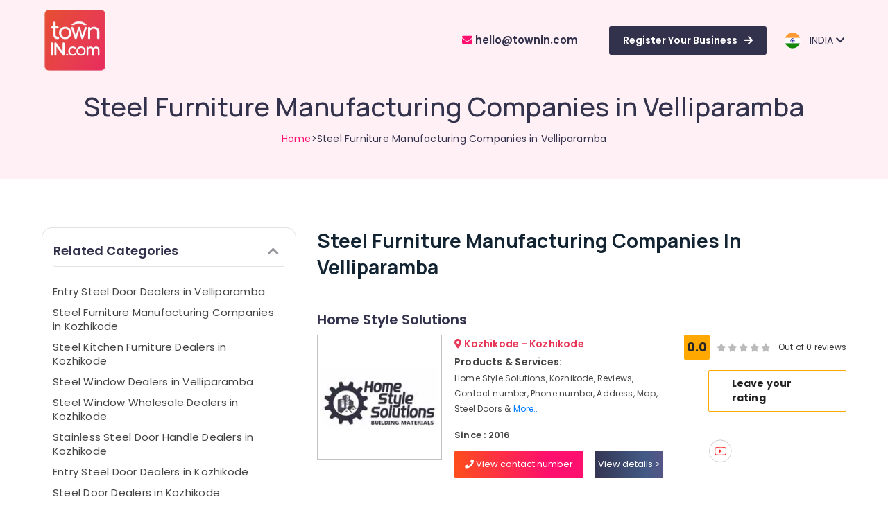

--- FILE ---
content_type: text/html; charset=UTF-8
request_url: https://townin.com/Kozhikode/search/27582/Steel-Furniture-Manufacturing-Companies-in-Velliparamba
body_size: 11771
content:
<!DOCTYPE html>
<html lang="en">
   <head>
    <meta charset="UTF-8">
    <meta http-equiv="X-UA-Compatible" content="IE=edge">
    <meta name="viewport" content="width=device-width, initial-scale=1.0">
	
			<title>Steel Furniture Manufacturing Companies in Velliparamba near me in Kozhikode - </title>
	

	<link rel="stylesheet" href="https://townin.com/website/css/bootstrap.4.5.min.css">
    <link rel="stylesheet" href="https://townin.com/website/css/font-awesome.6.4.min.css" />
    <link rel="stylesheet" type="text/css" href="https://townin.com/website/css/slick-carousel.1.8.1.css"/>
    <link rel="preconnect" href="https://fonts.googleapis.com">
    <link rel="preconnect" href="https://fonts.gstatic.com" crossorigin>
    <link href="https://fonts.googleapis.com/css2?family=Manrope:wght@400;500;600;700;800&family=Poppins:wght@300;400;500;600;700;800;900&display=swap" rel="stylesheet">
    <link rel="stylesheet" href="https://townin.com/website/css/style.css">
    <link rel="stylesheet" href="https://townin.com/website/css/resp.css">
	  
	<link rel="shortcut icon" type="image/jpg" href="https://townin.com/website/images/fav-icon.png"/>
	<link rel="stylesheet" href="https://townin.com/website/jquery-typeahead-2.11.0/jquery.typeahead.css" />
	<link rel="stylesheet" href="https://townin.com/website/css/bootstrap-sweetalert.min.css">

	<link rel="icon" type="image/png" href="https://townin.com/website/images/favicon/favicon-96x96.png" sizes="96x96" />
	<link rel="icon" type="image/svg+xml" href="https://townin.com/website/images/favicon/favicon.svg" />
	<link rel="shortcut icon" href="https://townin.com/website/images/favicon/favicon.ico" />
	<link rel="apple-touch-icon" sizes="180x180" href="https://townin.com/website/images/favicon/apple-touch-icon.png" />
	
	<script src="https://townin.com/website/script/jquery.3.5.1.min.js"></script>
	<script src="https://townin.com/website/script/bootstrap-rating-input.min.js" type="text/javascript"></script>
	
	<!-- Meta Pixel Code -->
<script>
!function(f,b,e,v,n,t,s)
{if(f.fbq)return;n=f.fbq=function(){n.callMethod?
n.callMethod.apply(n,arguments):n.queue.push(arguments)};
if(!f._fbq)f._fbq=n;n.push=n;n.loaded=!0;n.version='2.0';
n.queue=[];t=b.createElement(e);t.async=!0;
t.src=v;s=b.getElementsByTagName(e)[0];
s.parentNode.insertBefore(t,s)}(window, document,'script',
'https://connect.facebook.net/en_US/fbevents.js');
fbq('init', '274251219920662');
fbq('track', 'PageView');
</script>
<noscript><img height="1" width="1" style="display:none"
src="https://www.facebook.com/tr?id=274251219920662&ev=PageView&noscript=1"
/></noscript>
<!-- End Meta Pixel Code -->

<script>
    // Removed forced redirect on back navigation so browser Back returns to the previous page (e.g., city page)
    // (Original code pushed a history state and redirected to "/" on popstate, which broke expected Back behaviour.)
</script>





<style>
.filter-body::-webkit-scrollbar {  height: 3px; width: 3px;  background: #e4e4e4; }
.filter-body::-webkit-scrollbar-thumb {  background: #c4c4c4; }
.filter-body::-webkit-scrollbar-corner {    background: #c4c4c4; }
.scrollable{  max-height: 100%;  height: 305px;  overflow-y: hidden; }
.scrollable:hover{  height: 305px;  overflow-y: scroll; }
.login-modal-show { display:block;	}
.login-modal-hide { display:none;	}
.user-btn{	 padding:4px 15px 4px 10px;	 font-size:12px; border:1px solid #32324D;  margin-right:15px;	}
.cla-rating {   display: flex; flex-direction: row-reverse; justify-content: left; }
.st-pk { line-height:20px !important; }
.filter-body::-webkit-scrollbar { display :none;}
.filter-body:hover::-webkit-scrollbar {	display :block; }
.fa-color{ color:#94949b !important;}
.desc-style{ font-size:14px;line-height:26px;}
.flex-gap { gap:20px !important;  }
 ol{	margin-left:15px !important; }

</style>
   </head>
   <body>
   
   <input type="hidden" name="login_mobile" id="login_mobile" value="">
   <input type="hidden" id="reg_btn_status">
   <input type="hidden" id="rating_city_id" name="rating_city_id" value="2" >
   <input type="hidden" id="search_city" name="search_city" value="Kozhikode" >
   <input type="hidden" id="search_text" name="search_text" value="Steel-Furniture-Manufacturing-Companies-in-Velliparamba" >

   <input type="hidden" id="rating_classified_id">


      <header class="header">
         <div class="container-fluid">
            <nav class="navbar navbar-expand-lg">
			
							
               <a class="navbar-brand" href="https://townin.com">
               <img src="https://townin.com/website/images/logo.svg" alt="TownIn">
               </a>
               <button class="navbar-toggler" type="button" data-toggle="collapse" data-target="#navbarSupportedContent" aria-controls="navbarSupportedContent" aria-expanded="false" aria-label="Toggle navigation">
               <img src="https://townin.com/website/images/r-btn.svg" alt="TownIn">
               </button>
               <div class="collapse navbar-collapse" id="navbarSupportedContent">
                  <ul class="navbar-nav ml-auto align-items-center">
                     <li class="nav-item active">
						<a class="nav-link tel-num" href="javascript:;"><span><i class="fa fa-solid fa-envelope"></i></span>&nbsp;hello@townin.com</a>	
                        
                     </li>
                     <li class="nav-item">
						<a class="nav-link reg-btn" href="javascript:void(0);" id="top-reg-btn" >Register Your Business<span><i class="fa-solid fa-arrow-right"></i></span></a>
                     </li>
					 					 
					 					 
                     <li class="nav-item dropdown">
                        <div class="dropdown">
                           <a class="dropdown-toggle nav-dropdown" id="dropdownMenuButton" data-toggle="dropdown" aria-haspopup="true" aria-expanded="false">
                           <span><img src="https://townin.com/website/images/flag-india.svg" class="country-flag" alt="TownIn"></span>&nbsp; &nbsp;INDIA&nbsp;<i class="fa-solid fa-chevron-down"></i>
                           </a>
                           <div class="dropdown-menu" aria-labelledby="dropdownMenuButton">
							                              <a class="change_country dropdown-item" href="javascript:void(0)" data-id="1">INDIA</a>
						                                  <a class="change_country dropdown-item" href="javascript:void(0)" data-id="2">UAE</a>
						                                  <a class="change_country dropdown-item" href="javascript:void(0)" data-id="3">OMAN</a>
						                                  <a class="change_country dropdown-item" href="javascript:void(0)" data-id="4">QATAR</a>
						                                  <a class="change_country dropdown-item" href="javascript:void(0)" data-id="5">SAUDI ARABIA</a>
						                                  <a class="change_country dropdown-item" href="javascript:void(0)" data-id="6">BAHRAIN</a>
						                                  <a class="change_country dropdown-item" href="javascript:void(0)" data-id="7">KUWAIT</a>
						                                  <a class="change_country dropdown-item" href="javascript:void(0)" data-id="8">IRELAND</a>
						                                  <a class="change_country dropdown-item" href="javascript:void(0)" data-id="9">CANADA</a>
						                                  <a class="change_country dropdown-item" href="javascript:void(0)" data-id="10">MALAYSIA</a>
						                               </div>
                        </div>
                     </li>
                  </ul>
               </div>
            </nav>
         </div>
      </header>
	  	  
	  
      <section class="main-banner">
         <div class="container">
            <div class="banner-text">
               <h2>Steel Furniture Manufacturing Companies in Velliparamba</h2>
               <p><a href="https://townin.com">Home</a>&gt;Steel Furniture Manufacturing Companies in Velliparamba</p>
            </div>
         </div>
      </section>
	  
	  
      <section class="product-sec"  id="wrapper" style="padding-bottom: 35px;">
         <div class="container">
            <div class="row"  >
               <div class="col-lg-4 col-md-4 col-sm-12" >
                  <div class="product-filter-sec" id="sidebar-wrapper">
                     <!--<div class="list-head">
                        <h2>Filter search</h2>
                     </div> -->

					 					 <div class="filter-col" style="padding-top:10px;"> <!--  keywords list -->
                        <div class="col-single">
                           <div id="accordion">
                              <div class="">
                                 <div class="filter-head" id="headingOne" style="margin-top:0px !important;">
                                    <h5 class="">
                                       <button class="btn pr-2" data-toggle="collapse" data-target="#collapseFour" aria-expanded="true" aria-controls="collapseOne">
                                       <span>Related Categories</span><i class="fa fa-light fa-chevron-up fa-color"></i>
                                       </button>
                                    </h5>
                                 </div>
                                 <div id="collapseFour" class="collapse show" aria-labelledby="headingOne" data-parent="#accordion">
                                    
									<div class="filter-body pr-2 mt-3 pt-0" style="font-size:14px; max-height:600px;overflow-x:hidden;" >
									
																		
																		
										<p class="st-pk"><a style="color:#444444;" href="https://townin.com/Kozhikode/search/27569/Entry-Steel-Door-Dealers-in-Velliparamba">Entry Steel Door Dealers in Velliparamba</a></p>
																		
																		
										<p class="st-pk"><a style="color:#444444;" href="https://townin.com/Kozhikode/search/10653/Steel-Furniture-Manufacturing-Companies-in-Kozhikode">Steel Furniture Manufacturing Companies in Kozhikode</a></p>
																		
																		
										<p class="st-pk"><a style="color:#444444;" href="https://townin.com/Kozhikode/search/4498/Steel-Kitchen-Furniture-Dealers-in-Kozhikode">Steel Kitchen Furniture Dealers in Kozhikode</a></p>
																		
																		
										<p class="st-pk"><a style="color:#444444;" href="https://townin.com/Kozhikode/search/27575/Steel-Window-Dealers-in-Velliparamba">Steel Window Dealers in Velliparamba</a></p>
																		
																		
										<p class="st-pk"><a style="color:#444444;" href="https://townin.com/Kozhikode/search/27563/Steel-Window-Wholesale-Dealers-in-Kozhikode">Steel Window Wholesale Dealers in Kozhikode</a></p>
																		
																		
										<p class="st-pk"><a style="color:#444444;" href="https://townin.com/Kozhikode/search/9970/Stainless-Steel-Door-Handle-Dealers-in-Kozhikode">Stainless Steel Door Handle Dealers in Kozhikode</a></p>
																		
																		
										<p class="st-pk"><a style="color:#444444;" href="https://townin.com/Kozhikode/search/9892/Entry-Steel-Door-Dealers-in-Kozhikode">Entry Steel Door Dealers in Kozhikode</a></p>
																		
																		
										<p class="st-pk"><a style="color:#444444;" href="https://townin.com/Kozhikode/search/10248/Steel-Door-Dealers-in-Kozhikode">Steel Door Dealers in Kozhikode</a></p>
																		
																		
										<p class="st-pk"><a style="color:#444444;" href="https://townin.com/Kozhikode/search/27559/Best-Steel-Door-Dealers-in-Kozhikode">Best Steel Door Dealers in Kozhikode</a></p>
																		
																		
										<p class="st-pk"><a style="color:#444444;" href="https://townin.com/Kozhikode/search/27579/Steel-Safety-Door-Dealers-in-Velliparamba">Steel Safety Door Dealers in Velliparamba</a></p>
																		
																		
										<p class="st-pk"><a style="color:#444444;" href="https://townin.com/Kozhikode/search/9889/Steel-Window-Dealers-in-Kozhikode">Steel Window Dealers in Kozhikode</a></p>
																		
																		
										<p class="st-pk"><a style="color:#444444;" href="https://townin.com/Kozhikode/search/9890/Steel-Safety-Door-Dealers-in-Kozhikode">Steel Safety Door Dealers in Kozhikode</a></p>
																		
																		
										<p class="st-pk"><a style="color:#444444;" href="https://townin.com/Kozhikode/search/27565/Steel-Door-Dealers-in-Velliparamba">Steel Door Dealers in Velliparamba</a></p>
																		
																		
										<p class="st-pk"><a style="color:#444444;" href="https://townin.com/Kozhikode/search/27564/Steel-Window-Retail-Dealers-in-Kozhikode">Steel Window Retail Dealers in Kozhikode</a></p>
																		
																		
										<p class="st-pk"><a style="color:#444444;" href="https://townin.com/Kozhikode/search/9974/Commercial-Steel-Door-Dealers-in-Kozhikode">Commercial Steel Door Dealers in Kozhikode</a></p>
																		
																		
										<p class="st-pk"><a style="color:#444444;" href="https://townin.com/Kozhikode/search/27561/Steel-Door-Retail-Dealers-in-Kozhikode">Steel Door Retail Dealers in Kozhikode</a></p>
																		
																		
										<p class="st-pk"><a style="color:#444444;" href="https://townin.com/Kozhikode/search/27577/Steel-Window-Wholesale-Dealers-in-Velliparamba">Steel Window Wholesale Dealers in Velliparamba</a></p>
																		
																		
										<p class="st-pk"><a style="color:#444444;" href="https://townin.com/Kozhikode/search/9971/Stainless-Steel-Door-Kit-Dealers-in-Kozhikode">Stainless Steel Door Kit Dealers in Kozhikode</a></p>
																		
																		
										<p class="st-pk"><a style="color:#444444;" href="https://townin.com/Kozhikode/search/27562/Best-Steel-Window-Dealers-in-Kozhikode">Best Steel Window Dealers in Kozhikode</a></p>
																		
																		
										<p class="st-pk"><a style="color:#444444;" href="https://townin.com/Kozhikode/search/27581/Steel-Kitchen-Furniture-Dealers-in-Velliparamba">Steel Kitchen Furniture Dealers in Velliparamba</a></p>
																		
																		
										<p class="st-pk"><a style="color:#444444;" href="https://townin.com/Kozhikode/search/27568/Steel-Door-Retail-Dealers-in-Velliparamba">Steel Door Retail Dealers in Velliparamba</a></p>
																		
																		
										<p class="st-pk"><a style="color:#444444;" href="https://townin.com/Kozhikode/search/27578/Steel-Window-Retail-Dealers-in-Velliparamba">Steel Window Retail Dealers in Velliparamba</a></p>
																		
																		
										<p class="st-pk"><a style="color:#444444;" href="https://townin.com/Kozhikode/search/27570/Stainless-Steel-Door-Handle-Dealers-in-Velliparamba">Stainless Steel Door Handle Dealers in Velliparamba</a></p>
																		
																		
										<p class="st-pk"><a style="color:#444444;" href="https://townin.com/Kozhikode/search/9973/Press-Steel-Door-Dealers-in-Kozhikode">Press Steel Door Dealers in Kozhikode</a></p>
																		
																		
										<p class="st-pk"><a style="color:#444444;" href="https://townin.com/Kozhikode/search/27576/Best-Steel-Window-Dealers-in-Velliparamba">Best Steel Window Dealers in Velliparamba</a></p>
																		
																		
										<p class="st-pk"><a style="color:#444444;" href="https://townin.com/Kozhikode/search/27566/Best-Steel-Door-Dealers-in-Velliparamba">Best Steel Door Dealers in Velliparamba</a></p>
																		
																		
										<p class="st-pk"><a style="color:#444444;" href="https://townin.com/Kozhikode/search/27572/Press-Steel-Door-Dealers-in-Velliparamba">Press Steel Door Dealers in Velliparamba</a></p>
																		
																		
										<p class="st-pk"><a style="color:#444444;" href="https://townin.com/Kozhikode/search/11428/Steel-Fabrication-Works-in-Kozhikode">Steel Fabrication Works in Kozhikode</a></p>
																		
																		
										<p class="st-pk"><a style="color:#444444;" href="https://townin.com/Kozhikode/search/9891/Bathroom-Steel-Door-Dealers-in-Kozhikode">Bathroom Steel Door Dealers in Kozhikode</a></p>
																		
																		
										<p class="st-pk"><a style="color:#444444;" href="https://townin.com/Kozhikode/search/27571/Stainless-Steel-Door-Kit-Dealers-in-Velliparamba">Stainless Steel Door Kit Dealers in Velliparamba</a></p>
																		
																		
										<p class="st-pk"><a style="color:#444444;" href="https://townin.com/Kozhikode/search/27582/Steel-Furniture-Manufacturing-Companies-in-Velliparamba">Steel Furniture Manufacturing Companies in Velliparamba</a></p>
																		
																		
										<p class="st-pk"><a style="color:#444444;" href="https://townin.com/Kozhikode/search/27338/home-style-solutions">Home Style Solutions</a></p>
																		
																		
										<p class="st-pk"><a style="color:#444444;" href="https://townin.com/Kozhikode/search/27560/Steel-Door-Wholesale-Dealers-in-Kozhikode">Steel Door Wholesale Dealers in Kozhikode</a></p>
																		
																		
										<p class="st-pk"><a style="color:#444444;" href="https://townin.com/Kozhikode/search/27567/Steel-Door-Wholesale-Dealers-in-Velliparamba">Steel Door Wholesale Dealers in Velliparamba</a></p>
																		
																		
										<p class="st-pk"><a style="color:#444444;" href="https://townin.com/Kozhikode/search/27580/Steel-Furniture-Manufacturing-Companies-in-Velliparamba">Steel Furniture Manufacturing Companies in Velliparamba</a></p>
																		
																		
										<p class="st-pk"><a style="color:#444444;" href="https://townin.com/Kozhikode/search/27573/Commercial-Steel-Door-Dealers-in-Velliparamba">Commercial Steel Door Dealers in Velliparamba</a></p>
																		
																		
										<p class="st-pk"><a style="color:#444444;" href="https://townin.com/Kozhikode/search/27574/Bathroom-Steel-Door-Dealers-in-Velliparamba">Bathroom Steel Door Dealers in Velliparamba</a></p>
																		
                                    </div>
                                 </div>
                              </div>

                           </div>
                           <div class="mobile-btn">
                              <!--<button>Filter</button>-->
                           </div>
                        </div>
                     </div>
										 
                     <div class="filter-col mt-3" style="padding-top:10px;">
                        <div class="col-single">
                           <div id="accordion">
                              <div class="">
                                 <div class="filter-head" id="headingOne" style="margin-top:0px !important;">
                                    <h5 class="">
                                       <button class="btn pr-2" data-toggle="collapse" data-target="#collapseOne" aria-expanded="true" aria-controls="collapseOne">
                                       <span>Location</span><i class="fa fa-light fa-chevron-up fa-color"></i>
                                       </button>
                                    </h5>
                                 </div>
                                 <div id="collapseOne" class="collapse show" aria-labelledby="headingOne" data-parent="#accordion">
                                    
									<div class="filter-body pr-2 mt-3 pt-0" style="height:300px;overflow-x:hidden;margin-bottom:20px;" >
									
									<input type="hidden" id="search_city" name="search_city" value="Kozhikode">
									<input type="hidden" id="search_city_id" name="search_city_id" value="2">
									<input type="hidden" id="cat_id" name="cat_id" value="">

																		                                       <div class="d-flex justify-content-between align-items-center w-100">
                                          <label class="container-checkbox">Kozhikode
                                          <input type="checkbox" class="district_name" value="Kozhikode" checked >
                                          <span class="checkmark"></span>
                                          </label>
                                       </div>
									                                       <div class="d-flex justify-content-between align-items-center w-100">
                                          <label class="container-checkbox">Ernakulam
                                          <input type="checkbox" class="district_name" value="Ernakulam" >
                                          <span class="checkmark"></span>
                                          </label>
                                       </div>
									                                       <div class="d-flex justify-content-between align-items-center w-100">
                                          <label class="container-checkbox">Thiruvananthapuram
                                          <input type="checkbox" class="district_name" value="Thiruvananthapuram" >
                                          <span class="checkmark"></span>
                                          </label>
                                       </div>
									                                       <div class="d-flex justify-content-between align-items-center w-100">
                                          <label class="container-checkbox">Thrissur
                                          <input type="checkbox" class="district_name" value="Thrissur" >
                                          <span class="checkmark"></span>
                                          </label>
                                       </div>
									                                       <div class="d-flex justify-content-between align-items-center w-100">
                                          <label class="container-checkbox">Malappuram
                                          <input type="checkbox" class="district_name" value="Malappuram" >
                                          <span class="checkmark"></span>
                                          </label>
                                       </div>
									                                       <div class="d-flex justify-content-between align-items-center w-100">
                                          <label class="container-checkbox">Palakkad
                                          <input type="checkbox" class="district_name" value="Palakkad" >
                                          <span class="checkmark"></span>
                                          </label>
                                       </div>
									                                       <div class="d-flex justify-content-between align-items-center w-100">
                                          <label class="container-checkbox">Wayanad
                                          <input type="checkbox" class="district_name" value="Wayanad" >
                                          <span class="checkmark"></span>
                                          </label>
                                       </div>
									                                       <div class="d-flex justify-content-between align-items-center w-100">
                                          <label class="container-checkbox">Kollam
                                          <input type="checkbox" class="district_name" value="Kollam" >
                                          <span class="checkmark"></span>
                                          </label>
                                       </div>
									                                       <div class="d-flex justify-content-between align-items-center w-100">
                                          <label class="container-checkbox">Kottayam
                                          <input type="checkbox" class="district_name" value="Kottayam" >
                                          <span class="checkmark"></span>
                                          </label>
                                       </div>
									                                       <div class="d-flex justify-content-between align-items-center w-100">
                                          <label class="container-checkbox">Idukki
                                          <input type="checkbox" class="district_name" value="Idukki" >
                                          <span class="checkmark"></span>
                                          </label>
                                       </div>
									                                       <div class="d-flex justify-content-between align-items-center w-100">
                                          <label class="container-checkbox">Alappuzha
                                          <input type="checkbox" class="district_name" value="Alappuzha" >
                                          <span class="checkmark"></span>
                                          </label>
                                       </div>
									                                       <div class="d-flex justify-content-between align-items-center w-100">
                                          <label class="container-checkbox">Kannur
                                          <input type="checkbox" class="district_name" value="Kannur" >
                                          <span class="checkmark"></span>
                                          </label>
                                       </div>
									                                       <div class="d-flex justify-content-between align-items-center w-100">
                                          <label class="container-checkbox">Pathanamthitta
                                          <input type="checkbox" class="district_name" value="Pathanamthitta" >
                                          <span class="checkmark"></span>
                                          </label>
                                       </div>
									                                       <div class="d-flex justify-content-between align-items-center w-100">
                                          <label class="container-checkbox">Kasaragod
                                          <input type="checkbox" class="district_name" value="Kasaragod" >
                                          <span class="checkmark"></span>
                                          </label>
                                       </div>
									                                       <div class="d-flex justify-content-between align-items-center w-100">
                                          <label class="container-checkbox">Kerala
                                          <input type="checkbox" class="district_name" value="Kerala" >
                                          <span class="checkmark"></span>
                                          </label>
                                       </div>
									                                       <div class="d-flex justify-content-between align-items-center w-100">
                                          <label class="container-checkbox">Chennai
                                          <input type="checkbox" class="district_name" value="Chennai" >
                                          <span class="checkmark"></span>
                                          </label>
                                       </div>
									                                       <div class="d-flex justify-content-between align-items-center w-100">
                                          <label class="container-checkbox">Coimbatore
                                          <input type="checkbox" class="district_name" value="Coimbatore" >
                                          <span class="checkmark"></span>
                                          </label>
                                       </div>
									                                       <div class="d-flex justify-content-between align-items-center w-100">
                                          <label class="container-checkbox">Madurai
                                          <input type="checkbox" class="district_name" value="Madurai" >
                                          <span class="checkmark"></span>
                                          </label>
                                       </div>
									                                       <div class="d-flex justify-content-between align-items-center w-100">
                                          <label class="container-checkbox">Thiruchirappalli
                                          <input type="checkbox" class="district_name" value="Thiruchirappalli" >
                                          <span class="checkmark"></span>
                                          </label>
                                       </div>
									                                       <div class="d-flex justify-content-between align-items-center w-100">
                                          <label class="container-checkbox">Tiruppur
                                          <input type="checkbox" class="district_name" value="Tiruppur" >
                                          <span class="checkmark"></span>
                                          </label>
                                       </div>
									                                       <div class="d-flex justify-content-between align-items-center w-100">
                                          <label class="container-checkbox">Puducherry
                                          <input type="checkbox" class="district_name" value="Puducherry" >
                                          <span class="checkmark"></span>
                                          </label>
                                       </div>
									                                       <div class="d-flex justify-content-between align-items-center w-100">
                                          <label class="container-checkbox">Bengaluru
                                          <input type="checkbox" class="district_name" value="Bengaluru" >
                                          <span class="checkmark"></span>
                                          </label>
                                       </div>
									                                       <div class="d-flex justify-content-between align-items-center w-100">
                                          <label class="container-checkbox">Mangalore
                                          <input type="checkbox" class="district_name" value="Mangalore" >
                                          <span class="checkmark"></span>
                                          </label>
                                       </div>
									                                       <div class="d-flex justify-content-between align-items-center w-100">
                                          <label class="container-checkbox">Salem
                                          <input type="checkbox" class="district_name" value="Salem" >
                                          <span class="checkmark"></span>
                                          </label>
                                       </div>
									                                       <div class="d-flex justify-content-between align-items-center w-100">
                                          <label class="container-checkbox">Erode
                                          <input type="checkbox" class="district_name" value="Erode" >
                                          <span class="checkmark"></span>
                                          </label>
                                       </div>
									                                       <div class="d-flex justify-content-between align-items-center w-100">
                                          <label class="container-checkbox">Tirunelveli
                                          <input type="checkbox" class="district_name" value="Tirunelveli" >
                                          <span class="checkmark"></span>
                                          </label>
                                       </div>
									                                       <div class="d-flex justify-content-between align-items-center w-100">
                                          <label class="container-checkbox">Mysore
                                          <input type="checkbox" class="district_name" value="Mysore" >
                                          <span class="checkmark"></span>
                                          </label>
                                       </div>
									                                       <div class="d-flex justify-content-between align-items-center w-100">
                                          <label class="container-checkbox">Hubli
                                          <input type="checkbox" class="district_name" value="Hubli" >
                                          <span class="checkmark"></span>
                                          </label>
                                       </div>
									                                       <div class="d-flex justify-content-between align-items-center w-100">
                                          <label class="container-checkbox">Belgaum
                                          <input type="checkbox" class="district_name" value="Belgaum" >
                                          <span class="checkmark"></span>
                                          </label>
                                       </div>
									                                       <div class="d-flex justify-content-between align-items-center w-100">
                                          <label class="container-checkbox">Vellore
                                          <input type="checkbox" class="district_name" value="Vellore" >
                                          <span class="checkmark"></span>
                                          </label>
                                       </div>
									                                       <div class="d-flex justify-content-between align-items-center w-100">
                                          <label class="container-checkbox">kodagu
                                          <input type="checkbox" class="district_name" value="kodagu" >
                                          <span class="checkmark"></span>
                                          </label>
                                       </div>
									                                       <div class="d-flex justify-content-between align-items-center w-100">
                                          <label class="container-checkbox">Haryana
                                          <input type="checkbox" class="district_name" value="Haryana" >
                                          <span class="checkmark"></span>
                                          </label>
                                       </div>
									                                       <div class="d-flex justify-content-between align-items-center w-100">
                                          <label class="container-checkbox">Kanyakumari
                                          <input type="checkbox" class="district_name" value="Kanyakumari" >
                                          <span class="checkmark"></span>
                                          </label>
                                       </div>
									                                       <div class="d-flex justify-content-between align-items-center w-100">
                                          <label class="container-checkbox">Gurgaon
                                          <input type="checkbox" class="district_name" value="Gurgaon" >
                                          <span class="checkmark"></span>
                                          </label>
                                       </div>
									                                       <div class="d-flex justify-content-between align-items-center w-100">
                                          <label class="container-checkbox">Pollachi
                                          <input type="checkbox" class="district_name" value="Pollachi" >
                                          <span class="checkmark"></span>
                                          </label>
                                       </div>
											
                                      <!-- <div class="show-text">
                                          <p>Show all</p>
                                       </div> -->
                                    </div>
                                 </div>
                              </div>
							  
                              <div class="">
                                 <div class="filter-head" id="headingTwo">
                                    <h5 class="">
                                       <button class="btn collapsed pr-2" data-toggle="collapse" data-target="#collapseTwo" aria-expanded="false" aria-controls="collapseTwo">
                                       Category<i class="fa fa-light fa-chevron-up fa-color"></i>
                                       </button>
                                    </h5>
                                 </div>
								 
                                 <div id="collapseTwo" class="collapse show" aria-labelledby="headingTwo" data-parent="#accordion">

                                    <div class="filter-body scrollable pr-2 mt-3 pt-0">

									   									   										<div class="d-flex justify-content-between align-items-center w-100">
											  <label class="container-checkbox">Advertising, Media &amp; Promotions
											  <input type="checkbox" class="category_id" data-id="1" data-main-id="24" value="advertising-media-promotions" >
											  <span class="checkmark"></span>
											  </label>
										</div>
									   										<div class="d-flex justify-content-between align-items-center w-100">
											  <label class="container-checkbox">Air Conditioning &amp; Refrigeration
											  <input type="checkbox" class="category_id" data-id="2" data-main-id="25" value="air-conditioning-refrigeration" >
											  <span class="checkmark"></span>
											  </label>
										</div>
									   										<div class="d-flex justify-content-between align-items-center w-100">
											  <label class="container-checkbox">Arts, Events &amp; Ocassion
											  <input type="checkbox" class="category_id" data-id="3" data-main-id="26" value="arts-events-ocassion" >
											  <span class="checkmark"></span>
											  </label>
										</div>
									   										<div class="d-flex justify-content-between align-items-center w-100">
											  <label class="container-checkbox">Automotive
											  <input type="checkbox" class="category_id" data-id="4" data-main-id="27" value="automotive" >
											  <span class="checkmark"></span>
											  </label>
										</div>
									   										<div class="d-flex justify-content-between align-items-center w-100">
											  <label class="container-checkbox">Restaurants Resorts &amp; Bakeries 
											  <input type="checkbox" class="category_id" data-id="7" data-main-id="30" value="restaurants-resorts-bakeries" >
											  <span class="checkmark"></span>
											  </label>
										</div>
									   										<div class="d-flex justify-content-between align-items-center w-100">
											  <label class="container-checkbox">Consultants &amp; Professionals	
											  <input type="checkbox" class="category_id" data-id="6" data-main-id="29" value="consultants-professionals" >
											  <span class="checkmark"></span>
											  </label>
										</div>
									   										<div class="d-flex justify-content-between align-items-center w-100">
											  <label class="container-checkbox">Education &amp; Training
											  <input type="checkbox" class="category_id" data-id="8" data-main-id="31" value="education-training" >
											  <span class="checkmark"></span>
											  </label>
										</div>
									   										<div class="d-flex justify-content-between align-items-center w-100">
											  <label class="container-checkbox">Electrical &amp; Electronics
											  <input type="checkbox" class="category_id" data-id="9" data-main-id="32" value="electrical-electronics" >
											  <span class="checkmark"></span>
											  </label>
										</div>
									   										<div class="d-flex justify-content-between align-items-center w-100">
											  <label class="container-checkbox">Energy &amp; Power
											  <input type="checkbox" class="category_id" data-id="10" data-main-id="33" value="energy-power" >
											  <span class="checkmark"></span>
											  </label>
										</div>
									   										<div class="d-flex justify-content-between align-items-center w-100">
											  <label class="container-checkbox">Finance &amp; Insurance
											  <input type="checkbox" class="category_id" data-id="12" data-main-id="35" value="finance-insurance" >
											  <span class="checkmark"></span>
											  </label>
										</div>
									   										<div class="d-flex justify-content-between align-items-center w-100">
											  <label class="container-checkbox">Furniture &amp; Furnishing
											  <input type="checkbox" class="category_id" data-id="14" data-main-id="37" value="furniture-furnishing" >
											  <span class="checkmark"></span>
											  </label>
										</div>
									   										<div class="d-flex justify-content-between align-items-center w-100">
											  <label class="container-checkbox">Health &amp; Beauty	
											  <input type="checkbox" class="category_id" data-id="15" data-main-id="38" value="health-beauty" >
											  <span class="checkmark"></span>
											  </label>
										</div>
									   										<div class="d-flex justify-content-between align-items-center w-100">
											  <label class="container-checkbox">Home, Garden &amp; Pets
											  <input type="checkbox" class="category_id" data-id="16" data-main-id="39" value="home-garden-pets" >
											  <span class="checkmark"></span>
											  </label>
										</div>
									   										<div class="d-flex justify-content-between align-items-center w-100">
											  <label class="container-checkbox">Industrial Equipments &amp; Machinery
											  <input type="checkbox" class="category_id" data-id="17" data-main-id="40" value="industrial-equipments-machinery" >
											  <span class="checkmark"></span>
											  </label>
										</div>
									   										<div class="d-flex justify-content-between align-items-center w-100">
											  <label class="container-checkbox">Agriculture &amp; Livestock
											  <input type="checkbox" class="category_id" data-id="19" data-main-id="43" value="agriculture-livestock" >
											  <span class="checkmark"></span>
											  </label>
										</div>
									   										<div class="d-flex justify-content-between align-items-center w-100">
											  <label class="container-checkbox">Medical &amp; Pharmaceutical
											  <input type="checkbox" class="category_id" data-id="20" data-main-id="44" value="medical-pharmaceutical" >
											  <span class="checkmark"></span>
											  </label>
										</div>
									   										<div class="d-flex justify-content-between align-items-center w-100">
											  <label class="container-checkbox">Metals &amp; Minerals
											  <input type="checkbox" class="category_id" data-id="21" data-main-id="45" value="metals-minerals" >
											  <span class="checkmark"></span>
											  </label>
										</div>
									   										<div class="d-flex justify-content-between align-items-center w-100">
											  <label class="container-checkbox">Office Equipments &amp; Supplies
											  <input type="checkbox" class="category_id" data-id="22" data-main-id="46" value="office-equipments-supplies" >
											  <span class="checkmark"></span>
											  </label>
										</div>
									   										<div class="d-flex justify-content-between align-items-center w-100">
											  <label class="container-checkbox">Packaging &amp; Printing
											  <input type="checkbox" class="category_id" data-id="23" data-main-id="47" value="packaging-printing" >
											  <span class="checkmark"></span>
											  </label>
										</div>
									   										<div class="d-flex justify-content-between align-items-center w-100">
											  <label class="container-checkbox">Safety &amp; Security
											  <input type="checkbox" class="category_id" data-id="25" data-main-id="49" value="safety-security" >
											  <span class="checkmark"></span>
											  </label>
										</div>
									   										<div class="d-flex justify-content-between align-items-center w-100">
											  <label class="container-checkbox">Computer, IT &amp; Telecom
											  <input type="checkbox" class="category_id" data-id="34" data-main-id="58" value="computer-it-telecom" >
											  <span class="checkmark"></span>
											  </label>
										</div>
									   										<div class="d-flex justify-content-between align-items-center w-100">
											  <label class="container-checkbox">Travel &amp; Tourism
											  <input type="checkbox" class="category_id" data-id="32" data-main-id="56" value="travel-tourism" >
											  <span class="checkmark"></span>
											  </label>
										</div>
									   										<div class="d-flex justify-content-between align-items-center w-100">
											  <label class="container-checkbox">Sports &amp; Hobbies
											  <input type="checkbox" class="category_id" data-id="29" data-main-id="53" value="sports-hobbies" >
											  <span class="checkmark"></span>
											  </label>
										</div>
									   										<div class="d-flex justify-content-between align-items-center w-100">
											  <label class="container-checkbox">Building, Construction &amp; Real Estate
											  <input type="checkbox" class="category_id" data-id="33" data-main-id="57" value="building-construction-real-estate" >
											  <span class="checkmark"></span>
											  </label>
										</div>
									   										<div class="d-flex justify-content-between align-items-center w-100">
											  <label class="container-checkbox">Air Conditioning &amp; Refrigeration
											  <input type="checkbox" class="category_id" data-id="2" data-main-id="25" value="air-conditioning-refrigeration" >
											  <span class="checkmark"></span>
											  </label>
										</div>
									   										<div class="d-flex justify-content-between align-items-center w-100">
											  <label class="container-checkbox">Advertising, Media &amp; Promotions
											  <input type="checkbox" class="category_id" data-id="1" data-main-id="24" value="advertising-media-promotions" >
											  <span class="checkmark"></span>
											  </label>
										</div>
									   										<div class="d-flex justify-content-between align-items-center w-100">
											  <label class="container-checkbox">Arts, Events &amp; Ocassion
											  <input type="checkbox" class="category_id" data-id="3" data-main-id="26" value="arts-events-ocassion" >
											  <span class="checkmark"></span>
											  </label>
										</div>
									   									
                                       <!--<div class="select-div">

                                        <select id="category_id" class="form-control">
                                            <option value=''>--select--</option>
																						<option value="1" >Advertising, Media &amp; Promotions</option>
																						<option value="2" >Air Conditioning &amp; Refrigeration</option>
																						<option value="3" >Arts, Events &amp; Ocassion</option>
																						<option value="4" >Automotive</option>
																						<option value="7" >Restaurants Resorts &amp; Bakeries </option>
																						<option value="6" >Consultants &amp; Professionals	</option>
																						<option value="8" >Education &amp; Training</option>
																						<option value="9" >Electrical &amp; Electronics</option>
																						<option value="10" >Energy &amp; Power</option>
																						<option value="12" >Finance &amp; Insurance</option>
																						<option value="14" >Furniture &amp; Furnishing</option>
																						<option value="15" >Health &amp; Beauty	</option>
																						<option value="16" >Home, Garden &amp; Pets</option>
																						<option value="17" >Industrial Equipments &amp; Machinery</option>
																						<option value="19" >Agriculture &amp; Livestock</option>
																						<option value="20" >Medical &amp; Pharmaceutical</option>
																						<option value="21" >Metals &amp; Minerals</option>
																						<option value="22" >Office Equipments &amp; Supplies</option>
																						<option value="23" >Packaging &amp; Printing</option>
																						<option value="25" >Safety &amp; Security</option>
																						<option value="34" >Computer, IT &amp; Telecom</option>
																						<option value="32" >Travel &amp; Tourism</option>
																						<option value="29" >Sports &amp; Hobbies</option>
																						<option value="33" >Building, Construction &amp; Real Estate</option>
																						<option value="2" >Air Conditioning &amp; Refrigeration</option>
																						<option value="1" >Advertising, Media &amp; Promotions</option>
																						<option value="3" >Arts, Events &amp; Ocassion</option>
											                                        </select>
                                       </div> -->
									   
									   
                                    </div>
                                 </div>
                              </div>
							  
							  
                              <div class="" style="margin-top:10px;">
                                 <div class="filter-head" id="headingThree">
                                    <h5 class="">
                                       <button class="btn collapsed pr-2" data-toggle="collapse" data-target="#collapseThree" aria-expanded="false" aria-controls="collapseThree">
                                       Sub category<i class="fa fa-light fa-chevron-up fa-color" ></i>
                                       </button>
                                    </h5>
                                 </div>
                                 <div id="collapseThree" class="collapse show" aria-labelledby="headingThree" data-parent="#accordion">
                                    <div class="filter-body pr-2 pt-2" id="sub_category_id" >
										                                          <div class="d-flex justify-content-between align-items-center w-100">
										    <label class="container-checkbox">--No categories--</label>
                                         </div>
										 									   
                                    </div>
                                 </div>
                              </div>

                           </div>
                           <div class="mobile-btn">
                              <!--<button>Filter</button>-->
                           </div>
                        </div>
                     </div>
                  </div>
               </div>
		   
			   			   
  <!-- --LIST------------------------------------------------------------------- -->
			   
               <div class="col-lg-8 col-md-8 col-sm-12" id="page-content-wrapper">
                  <div class="list-head">
                     <h2>Steel Furniture Manufacturing Companies In Velliparamba</h2>
                     <a href="#menu-toggle" class="btn btn-default" id="menu-toggle"><i class="fa fa-sharp fa-light fa-filter"></i></a>
                  </div>
				
								
													
				 <div class="product-col">
				 
				 <a href="https://townin.com/Kozhikode/search/business/1146/Kozhikode/kozhikode/velliparamba/home-style-solutions" > 
					<h3>Home Style Solutions</h3>
				 </a>
                     <div class="row">
                        <div class="col-lg-3 col-md-5 col-sm-5 col-5">
						<a href="https://townin.com/Kozhikode/search/business/1146/Kozhikode/kozhikode/velliparamba/home-style-solutions" > 
                           <div class="product-img" style="border:1px solid #c2c2c2;">
							
						   							   <img src="https://townin.com/uploads/classified/588.jpg" alt="TownIn" />
						                                 
                           </div>
						</a>
						  
                           <div class="customer-rating rating-mobile">
                              <div class="rating-single d-flex align-items-center justify-content-between">
                                 <div class="rate-num " style="margin-top:15px;">
                                    <p>0.0</p>
                                 </div>
								 
								 								 
								 <div class="star-rating d-flex">
								 <!--- inactive starts --------------->
								  
									 										<label for="star-2" title="2 stars">
										<i class="fa fa-star "  aria-hidden="true"></i>
										</label>
									 										<label for="star-2" title="2 stars">
										<i class="fa fa-star "  aria-hidden="true"></i>
										</label>
									 										<label for="star-2" title="2 stars">
										<i class="fa fa-star "  aria-hidden="true"></i>
										</label>
									 										<label for="star-2" title="2 stars">
										<i class="fa fa-star "  aria-hidden="true"></i>
										</label>
									 										<label for="star-2" title="2 stars">
										<i class="fa fa-star "  aria-hidden="true"></i>
										</label>
									 								 								 
								 <!------ active stars ----------------->
								 
								</div>

                                 <div class="total-review">
                                     <p>Out of 0 reviews</p>
                                 </div>
                              </div>
                              <div class="leav-rate">
                                 <a href="javascript:void(0);" id="1146" data-toggle="modal" class="addRating" style="margin-top:15px;"><p><b>Leave your rating</b></p></a>
                              </div>
							  
							  <div class="d-page social-share">
                                 <ul>
																																														<li>
										   <a href="https://youtube.com/@homestylesolutions9142" target="_blank">
										   <img src="https://townin.com/website/images/yt.svg" alt="TownIn">
										   </a>
										</li>
																		                                 </ul>
                              </div>

                           </div>
                        </div>
						
                        <div class="col-lg-5 col-md-7 col-sm-7 col-7">
                           <div class="about-product">
						   

				 										  
							 <div>
								<p style="padding-top:0px;font-size:14px;font-weight:600;color:#e83756;"><i class="fas fa-location-dot"></i>  Kozhikode - Kozhikode</p>
				 				<p style="font-size:14px;font-weight:600;padding:0px;">Products & Services:</p>
								<p style="padding:0px;font-size:12px;" id="less0">Home Style Solutions, Kozhikode, Reviews, Contact number, Phone number, Address, Map, Steel Doors &amp;  <a id="a_more0" href="javascript:void(0);">More..</a></p>
								<p style="padding:0px;font-size:12px;display:none" id="more1">Home Style Solutions, Kozhikode, Reviews, Contact number, Phone number, Address, Map, Steel Doors &amp; Windows Manufacturers in Kozhikode, Ratings, Directions, location, Official website link, Working hours, Services. <a id="a_less1" href="javascript:void(0);">Less..</a></p>
							    <p style="font-weight:600;margin-top:5px;">Since : 2016</p>
							  </div>
					
							  <!-- hide and show content script for each classified ---->
								<script>				  	
									$(document).on('click','#a_more0',function(){
										$("#less0").css('display','none');$("#more1").css('display','block');
										});

									$(document).on('click','#a_less1',function(){
										$("#less0").css('display','block');	$("#more1").css('display','none');
									});
								</script>

                              <div class=" social-share">
                                 <ul>
																																														<li>
										   <a href="https://youtube.com/@homestylesolutions9142" target="_blank">
										   <img src="https://townin.com/website/images/yt.svg" alt="TownIn">
										   </a>
										</li>
																		                                 </ul>
                              </div>
                              <div class="btn-div d-flex align-items-center justify-content-between w-100" style="padding-top:10px;">
	  
                                 <div class="view-contact">
									<a href="https://townin.com/Kozhikode/search/business/1146/Kozhikode/kozhikode/velliparamba/home-style-solutions" > <i class="fa-solid fa-phone"></i> View contact number </a>
                                 </div>
                                 <div class="view-details">
								    <a href="https://townin.com/Kozhikode/search/business/1146/Kozhikode/kozhikode/velliparamba/home-style-solutions" style="background: linear-gradient(263.77deg, #655389 -18.47%, #425a85 27.3%, #32324d 104.76%);color: #fff;border: none;color: #fff; border-color:#32324d">View details <i class="fa-solid fa-greater-than"></i></a>
                                 </div>
                              </div>
                           </div>
                        </div>
						
						
                        <div class="col-lg-4 col-md-3 col-sm-3 col-3">
                           <div class="customer-rating rating-web">
                              <div class="rating-single d-flex align-items-center justify-content-between">
                                 <div class="rate-num">
                                     <p>0.0</p>
                                 </div>
								 
								 								 
								 <div class="star-rating d-flex">
								 <!--- inactive starts --------------->
								  
									 										<label for="star-2" title="2 stars">
										<i class="fa fa-star "  aria-hidden="true"></i>
										</label>
									 										<label for="star-2" title="2 stars">
										<i class="fa fa-star "  aria-hidden="true"></i>
										</label>
									 										<label for="star-2" title="2 stars">
										<i class="fa fa-star "  aria-hidden="true"></i>
										</label>
									 										<label for="star-2" title="2 stars">
										<i class="fa fa-star "  aria-hidden="true"></i>
										</label>
									 										<label for="star-2" title="2 stars">
										<i class="fa fa-star "  aria-hidden="true"></i>
										</label>
									 								 								 
								 <!------ active stars ----------------->
								 
								</div>

                                 <div class="total-review">
                                     <p>Out of 0 reviews</p>
                                 </div>
                              </div>
							  
                              <div class="leav-rate">
                                 <a href="javascript:void(0);"  id="1146" data-toggle="modal"  class="addRating" ><p><b>Leave your rating</b></p></a>
                              </div>
							  							  
							  
                              <div class="social-share">
                                 <ul>
																																														<li>
										   <a href="https://youtube.com/@homestylesolutions9142" target="_blank">
										   <img src="https://townin.com/website/images/yt.svg" alt="TownIn">
										   </a>
										</li>
																		                                 </ul>
                              </div>
                           </div>
                        </div>
						
                        <div class="col-lg-4 col-md-9 col-sm-9 col-9"></div>
                     </div>
                  </div>

				  
				
               </div>
            </div>
         </div>
      </section>
	  	  
	  <section id="wrapper" class="mb-5">
         <div class="container">
            <div class="row"  >
               <div class="col-lg-12 col-md-12 col-sm-12" >
			   
			   			   			   
			   			   
               </div> 

            </div>
         </div>
      </section>
	  
	  <section id="wrapper" class="mb-5">
	  <div class="container">

						<div class="row mt-2">
							<div class="col-12  col-lg-3 col-xl-3 col-xxl-3 mt-2 d-flex" style="justify-content:center;">
				<div class="card" style="width:17rem;">
				  <img class="card-img-top img-card" src="https://townin.com/uploads/classified/HOME_STYLE_1.jpg" alt="townin" style="height:175px;">
				  <div class="card-body">
					<h5 class="card-title" style="margin-bottom:0px !important;">Home Style Solutions</h5>
					<p class="card-text">Kozhikode, Kozhikode</p>
					<!--<a href="#" class="btn btn-primary">Go somewhere</a>-->
				  </div>
				</div>
				</div>
							<div class="col-12  col-lg-3 col-xl-3 col-xxl-3 mt-2 d-flex" style="justify-content:center;">
				<div class="card" style="width:17rem;">
				  <img class="card-img-top img-card" src="https://townin.com/uploads/classified/754.jpg" alt="townin" style="height:175px;">
				  <div class="card-body">
					<h5 class="card-title" style="margin-bottom:0px !important;">Home Style Solutions</h5>
					<p class="card-text">Kozhikode, Kozhikode</p>
					<!--<a href="#" class="btn btn-primary">Go somewhere</a>-->
				  </div>
				</div>
				</div>
			   
			
		            </div>
		</div>
      </section>

	  
	  <section id="wrapper" class="mb-5">
	  <div class="container">
		  						
			   
		            </div>
		</div> 
      </section>
	  
	  
      <footer>
         <div class="container">
            <div class="header-contents" style="padding-bottom: 25px;">
               <h2 >Register your Business with TOWNIN now !</h2>
            </div>
			<a href="https://play.google.com/store/apps/details?id=com.novytes.townin.app" >
            <div class="download-col d-flex justify-content-center">
               <img src="https://townin.com/website/images/playstore.svg" alt="TownIn">
            </div>
			</a>
            <div class="f-nav-links">
               <ul>
                  <li>
                     <a href="#" class="q-links">
                     Quick links
                     </a>
                  </li>
                  <li>
                     <a href="https://townin.com" class="">
                     Home                         
                     </a>
                  </li>

                  <!--<li>
                     <a href="#"> About us</a>
                  </li>
                  <li>
                     <a href="#">We're Hiring</a>
                  </li>
                  <li>
                     <a href="#">Feedback</a>
                  </li> -->
               </ul>
            </div>
            <div class="popular-col">
               <h4>Popular categories</h4>
			   <p>
                              
                                                                  <a href="https://townin.com/Kozhikode/search/1/advertising-media-promotions" style="color:#32324D;">Advertising</a>&nbsp;&nbsp;|&nbsp;&nbsp;
                  
               
                                                                  <a href="https://townin.com/Kozhikode/search/2/air-conditioning-refrigeration" style="color:#32324D;">AC</a>&nbsp;&nbsp;|&nbsp;&nbsp;
                  
               
                                                                  <a href="https://townin.com/Kozhikode/search/3/arts-events-ocassion" style="color:#32324D;">Arts</a>&nbsp;&nbsp;|&nbsp;&nbsp;
                  
               
                                                                  <a href="https://townin.com/Kozhikode/search/4/automotive" style="color:#32324D;">Automotive</a>&nbsp;&nbsp;|&nbsp;&nbsp;
                  
               
                                                                  <a href="https://townin.com/Kozhikode/search/7/restaurants-resorts-bakeries" style="color:#32324D;">Restaurants</a>&nbsp;&nbsp;|&nbsp;&nbsp;
                  
               
                                                                  <a href="https://townin.com/Kozhikode/search/6/consultants-professionals" style="color:#32324D;">Consultants</a>&nbsp;&nbsp;|&nbsp;&nbsp;
                  
               
                                                                  <a href="https://townin.com/Kozhikode/search/8/education-training" style="color:#32324D;">Education</a>&nbsp;&nbsp;|&nbsp;&nbsp;
                  
               
                                                                  <a href="https://townin.com/Kozhikode/search/9/electrical-electronics" style="color:#32324D;">Electronics</a>&nbsp;&nbsp;|&nbsp;&nbsp;
                  
               
                                                                  <a href="https://townin.com/Kozhikode/search/10/energy-power" style="color:#32324D;">Energy</a>&nbsp;&nbsp;|&nbsp;&nbsp;
                  
               
                                                                  <a href="https://townin.com/Kozhikode/search/12/finance-insurance" style="color:#32324D;">Insurance</a>&nbsp;&nbsp;|&nbsp;&nbsp;
                  
               
                                                                  <a href="https://townin.com/Kozhikode/search/14/furniture-furnishing" style="color:#32324D;">Furnishing</a>&nbsp;&nbsp;|&nbsp;&nbsp;
                  
               
                                                                  <a href="https://townin.com/Kozhikode/search/15/health-beauty" style="color:#32324D;">Health</a>&nbsp;&nbsp;|&nbsp;&nbsp;
                  
               
                                                                  <a href="https://townin.com/Kozhikode/search/16/home-garden-pets" style="color:#32324D;">Home</a>&nbsp;&nbsp;|&nbsp;&nbsp;
                  
               
                                                                  <a href="https://townin.com/Kozhikode/search/17/industrial-equipments-machinery" style="color:#32324D;">Equipments</a>&nbsp;&nbsp;|&nbsp;&nbsp;
                  
               
                                                                  <a href="https://townin.com/Kozhikode/search/19/agriculture-livestock" style="color:#32324D;">Agriculture</a>&nbsp;&nbsp;|&nbsp;&nbsp;
                  
               
                                                                  <a href="https://townin.com/Kozhikode/search/20/medical-pharmaceutical" style="color:#32324D;">Pharma</a>&nbsp;&nbsp;|&nbsp;&nbsp;
                  
               
                                                                  <a href="https://townin.com/Kozhikode/search/21/metals-minerals" style="color:#32324D;">Metal Works</a>&nbsp;&nbsp;|&nbsp;&nbsp;
                  
               
                                                                  <a href="https://townin.com/Kozhikode/search/22/office-equipments-supplies" style="color:#32324D;">Office Items</a>&nbsp;&nbsp;|&nbsp;&nbsp;
                  
               
                                                                  <a href="https://townin.com/Kozhikode/search/23/packaging-printing" style="color:#32324D;">Printing</a>&nbsp;&nbsp;|&nbsp;&nbsp;
                  
               
                                                                  <a href="https://townin.com/Kozhikode/search/25/safety-security" style="color:#32324D;">Security</a>&nbsp;&nbsp;|&nbsp;&nbsp;
                  
               
                                                                  <a href="https://townin.com/Kozhikode/search/34/computer-it-telecom" style="color:#32324D;">Computer</a>&nbsp;&nbsp;|&nbsp;&nbsp;
                  
               
                                                                  <a href="https://townin.com/Kozhikode/search/32/travel-tourism" style="color:#32324D;">Travel</a>&nbsp;&nbsp;|&nbsp;&nbsp;
                  
               
                                                                  <a href="https://townin.com/Kozhikode/search/29/sports-hobbies" style="color:#32324D;">Sports</a>&nbsp;&nbsp;|&nbsp;&nbsp;
                  
               
                                                                  <a href="https://townin.com/Kozhikode/search/33/building-construction-real-estate" style="color:#32324D;">Construction</a>&nbsp;&nbsp;|&nbsp;&nbsp;
                  
               
                                                                  <a href="https://townin.com/Kozhikode/search/2/air-conditioning-refrigeration" style="color:#32324D;">AC</a>&nbsp;&nbsp;|&nbsp;&nbsp;
                  
               
                                                                  <a href="https://townin.com/Kozhikode/search/1/advertising-media-promotions" style="color:#32324D;">ADVERTISING</a>&nbsp;&nbsp;|&nbsp;&nbsp;
                  
               
                                                                  <a href="https://townin.com/Kozhikode/search/3/arts-events-ocassion" style="color:#32324D;">ARTS, EVENTS</a>
                  
               
               		      </p>
               
            </div>

            <div class="f-about d-flex justify-content-between align-items-start">
               <div class="logo-text d-flex">
                  <div class="mr-3">
                     <img src="https://townin.com/website/images/logo.svg" alt="TownIn">
                  </div>
                  <div class="contents">
                     <p>Townin.com, from  intends to be the one source comprehensive information platform for Business and <br> Service across India and Middle East. For the visitor, it is information at the moment he needs it, just a click away or on his <br> mobile phone.</p>
                  </div>
               </div>
               <div class="social-icons d-flex align-items-center justify-content-end">
                  <a href="https://www.facebook.com/share/14Mcv46kCCz/">
                  <img src="https://townin.com/website/images/fb.svg" alt="TownIn">
                  </a>
                  <a href="">
                  <img src="https://townin.com/website/images/linkedin.svg" alt="TownIn">
                  </a>
                  <a href="#">
                  <img src="https://townin.com/website/images/twitter.svg" alt="TownIn">
                  </a>
               </div>
            </div>

            <div class="disclaimer">
               <p>Disclaimer : townIN.com cannot be held responsible for the accuracy of data displayed on the site. townIN.com does not claim any guarantee and it should be individualistically verified.</p>
            </div>

            <div class="copyright">
               <p>2025 © TOWN IN DIGITAL SERVICES Pvt. Ltd. All Rights Reserved</p>
			    <p style="padding-top:10px !important;"><a href="https://townin.com/policy/privacy">Privacy Policy</a> | <a href="https://townin.com/policy/terms">Terms & Conditions</a> | <a href="https://townin.com/policy/refund">Refund Policy</a></p>
            </div>
         </div>
      </footer>
	  	  
           <!--Register Modal -->
      <div class="modal fade" id="loginModal" tabindex="-1" role="dialog" aria-labelledby="regModalLabel" aria-hidden="true">
         <div class="modal-dialog" role="document">
            <div class="modal-content">
               <div class="modal-body">
			   
                  <div class="login-modal OtpSend login-modal-show">
                     <img src="https://townin.com/website/images/logo.svg" alt="TownIn">
					
						<h3>Login with your email address</h3>
						<p>Enter your email address </p>


                    <form id="myLoginForm" method="post" class="login-form">
					 <input type="hidden" name="_token" value="kDFhcBu72gjghLELajxvwAkSscCATCkJY9xQSMGe">					 
					 <input type="hidden" name="plan_type" id="plan_type">  <!--- selected plan --->
					 <input type="hidden" name="country_id" id="country_id" value="1">
                      
					
					<div class="row">
                      <div class="col-sm-12">
                        <div class="form-group">
                          <input type="email" id="otp_email" name="otp_email" class="form-control" >
                        </div>
                      </div>
                    </div>


					<label  id="lblmsg"></label>
                      <button type="submit" id="btnSubmit" >Login with OTP</button>
                    </form>
                </div>
				 
				 <!------------------ verify section ----------------------------------------->
				 
				<div class="login-modal OtpVerify login-modal-hide" >
                    <img src="https://townin.com/website/images/logo.svg" alt="TownIn">
                    
					<h3> Verify OTP </h3>
					 
					  <p>Enter the code that we send to your email <br>
						<span id="yourMobile" style="font-weight: 500;"> 
						<a href="#"><img style="height: 20px;width: 20px; object-fit: contain;" src="https://townin.com/website/images/re-edit.svg" alt="TownIn"> </a></span>
					  </p>
						 
                     <form id="myVerifyOtpForm" method="post" class="login-form">
					 <input type="hidden" name="_token" value="kDFhcBu72gjghLELajxvwAkSscCATCkJY9xQSMGe">					 
					 <input type="hidden" name="otp_mobile" id="otp_mobile">
					 					 
                        <div class="row">
                           <div class="col-sm-12 col-12">
                              <div class="form-group">
                                 <input type="text" style="font-size:18px !important;" id="number1" name="number1" class="form-control text-center" maxlength="4">
                              </div>
                           </div>
   
                        </div>
							<label  id="lblVmsg" style="font-size:12px;"></label>
						<div id="verifyBtn">
							<a href="javascript:void(0);" id="resendOTP" >Resend OTP</a>
							<button type="submit" id="btnVerify">Verify OTP</button>
						</div>
                     </form>
                  </div>

				  
				<div class="login-modal setRating login-modal-hide" >
					<!--<img src="https://townin.com/website/images/logo.svg" alt="TownIn">-->
					  <h3> Leave Your Rating </h3>
                      
					<div id="ratingForm">
				   
                  </div> 

               </div>
            </div>
         </div>
      </div>
	</div>

	  
	    <div class="modal fade " id="ratingModal">
			<div class="modal-dialog" role="document">
			  <div class="modal-content">
				<div class="modal-header">
					<h5 class="modal-title">Leave Your Rating</h5>
					<button type="button" class="close" data-dismiss="modal"><span>&times;</span></button>
				</div>

				<div class="modal-body" style="padding:1rem !important;">
					

				</div>
			  </div>
			</div>
	    </div>
	

      <!-- jQuery library -->
      <script src="https://townin.com/website/script/jquery.3.5.1.min.js"></script>
      <!-- Popper JS -->
      <script src="https://townin.com/website/script/popper.min.js"></script>
      <!-- Latest compiled JavaScript -->
      <script src="https://townin.com/website/script/bootstrap.4.5.2.min.js"></script>
      <script src="https://townin.com/website/script/slick.min.js"></script>
      <script src="https://townin.com/website/script/script.js"></script>
	  <script src="https://townin.com/website/script/bootstrap-sweetalert.min.js"></script>
	  <script src="https://townin.com/website/jquery-typeahead-2.11.0/jquery.typeahead.js">  </script>
	  
<script>

	


$(document).on("click",".call-phone",function()
{
	
	var mob=$("#login_mobile").val();
	var stext=$(this).attr('data-title');
	var city_id=$("#rating_city_id").val();
	var cph=$(this).html();
	
		jQuery.ajax({
			type: "GET",
			url: "https://townin.com/classified/set_call_details",
			dataType: 'html',
			data: {mobile:mob,stext:stext,city_id:city_id,cphone:cph},
			success: function(res) 
			{
				//alert("data saved");
			}
		});

});


/*$("#reg-btn").click(function()
{
	var mob=$("#login_mobile").val();
	$("#reg_btn_status").val("TRUE");
	
	if(mob!="")
	{
		window.location.replace("https://townin.com/classified/pricing");
	}
	else
	{
		$(this).attr('data-target','#loginModal');
	}
});

*/

$('#top-reg-btn').click(function()  //free plan
  {
	if($('#login_mobile').val()=="")
	 {
	    window.location.replace("https://townin.com/classified/pricing");
	 }
	 else
	 {
	    window.location.replace("https://townin.com/classified/register");
	 }
});


$(".addRating").click(function()
{
	var cid = $(this).attr('id');
	$("#reg_btn_status").val("FALSE");
	
	var mob=$("#login_mobile").val();
	
	var city=$("#rating_city_id").val();

	$("#rating_classified_id").val(cid);
	
	if(mob!="")
	{
		var Result=$("#ratingModal .modal-body");
		$(this).attr('data-target','#ratingModal');
		
				jQuery.ajax({
				type: "GET",
				url: "https://townin.com/add_rating"+"/"+cid+"/"+city,
				dataType: 'html',
				//data: {vid: vid},
				success: function(res)
				{
				   Result.html(res);
				}
			});
		
	}
	else
	{
		$(this).attr('data-target','#loginModal');
	}
	
});

$("#user-btn").click(function()
{
	swal({
	  title: "Logout",
	  text: "You want to logout now?",
	  type: "warning",
	  showCancelButton: true,
	  confirmButtonClass: "btn-danger",
	  confirmButtonText: "Yes, logout it!",
	  closeOnConfirm: false
	},
	function()
	{
		jQuery.ajax({
			type: "GET",
			url: "https://townin.com/classified/user_logout",
			dataType: 'html',
			//data: {vid: vid},
			success: function(res)
			{
			  window.location.reload();
			}
		});
		  //swal("Deleted!", "Your imaginary file has been deleted.", "success");
	});
});


$(".change_country").click(function()
 {
   var state_id=$(this).attr('data-id');
	jQuery.ajax({
		type: "GET",
		url: "https://townin.com/change_country"+"/"+state_id,
		dataType: 'html',
		//data: {vid: vid},
		success: function(res)
		{
		  if(res!="")
		  {
			id=res;
			location.href = 'https://townin.com'+"/"+id;
			$("#selected_city").val(id);  
		  }
		  else
		  {
			  location.reload();
		  }
  
		}
	});
 });
 
 
 $(".district_name").click(function()
 {
	 var city=$(this).val();
	 var parm=window.location.href.split('/');
	 item_id=parm[5];
	 item_title_url=parm[6];
	 //window.location.replace("https://townin.com"+"/"+city+"/search/"+item_id+"/"+item_title_url);
	 window.location.replace("https://townin.com"+"/"+city);
 });
  
  
 $(".category_id").click(function()
 {
	 var cat_id=$(this).attr('data-id');
	 var cat_main_id=$(this).attr('data-main-id');
	 var title_url=$(this).val();
	 var city_id=$("#search_city_id").val();
	 var city=$("#search_city").val();
	 $("#cat_id").val(cat_main_id);
	 
	 if(cat_id!="")
	 {
		jQuery.ajax({
			type: "GET",
			url: "https://townin.com/get_sub_category_keywords"+"/"+cat_main_id+"/"+city_id+"/"+city,
			dataType: 'html',
			//data: {vid: vid},
			success: function(res)
			{
			  if(res!="")
			  {
				 window.location.replace("https://townin.com"+"/"+city+"/search/"+cat_id+"/"+title_url);
				 $("#sub_category_id").html(res);
			  }
			  else
			  {
				window.location.replace("https://townin.com"+"/"+city+"/search/"+cat_id+"/"+title_url);
				$("#sub_category_id").html("--No Categories--");  
			  }
			}
		});
	 }
	 else
	 {
		$("#sub_category_id").html("No Categories"); 
	 }
 });


 $(document).on('click',".sub_cat_keyword_id",function()
 {
	 var sub_item_id=$(this).attr('data-id');
	 var item_title_url=$(this).val();
	 var city=$("#search_city").val();
	 
	 var city_id=$("#search_city_id").val();
	 var main_id=$("#cat_id").val();
	 	 
	 jQuery.ajax({
			type: "GET",
			url: "https://townin.com/get_sub_category_keywords1"+"/"+main_id+"/"+city_id+"/"+city+"/"+sub_item_id,
			dataType: 'html',
			//data: {vid: vid},
			success: function(res)
			{
			}
		});

	 if(sub_item_id!="" && item_title_url!="" && city!="")
	 {
		window.location.replace("https://townin.com"+"/"+city+"/search/"+sub_item_id+"/"+item_title_url);
	 }
		
 });

//---------------------------------login -------------------------------------------


$("form#myLoginForm").submit(function(e)
{
	e.preventDefault();    


	if($("#otp_email").val()!="")
	{
	
	  var email=$("#otp_email").val();
	
	  var formData = new FormData(this);
	  sendOtp(formData,email);
       
	}
	else
	{
		$("#lblmsg").html("<span style='color:red;font-size:12px;'>Email id missing.</span>");
	}

});


function sendOtp(formData,mob_email)
{
	
	var mob=mob_email;
	
	$.ajax({
          url:"https://townin.com/classified/send_otp",
          type: 'post',
          data: formData,
          success: function (res) 
		  {
			if(res==1)
			{
				$("#yourMobile").html(mob);
				$("#otp_mobile").val(mob);
				
				$("#lblmsg").html("<span style='color:green;font-size:12px;'>Otp Successfully send.</span>");
				$(".OtpSend").removeClass('login-modal-show');
				$(".OtpSend").addClass('login-modal-hide');
				
				$(".OtpVerify").removeClass('login-modal-hide');
				$(".OtpVerify").addClass('login-modal-show');
			}
			else
			{
				alert("somthing wrong, try again.");
				
			}
          },
			cache: false,
			contentType: false,
			processData: false
		});
}


$("form#myVerifyOtpForm").submit(function(e)
{
	e.preventDefault();    
	
	if($("#number1").val()!='')
	{
		
	  var mob=$("#country_code").val()+$("#mobile").val();
	  var formData = new FormData(this);
		
       $.ajax({
          url: "https://townin.com/verify_otp",
          type: 'post',
          data: formData,
          success: function (res) 
		  {

			if(res==1)
			{
				$("#lblVmsg").html("<span style='color:green;font-size:12px;'>Otp successfully Verified.</span>");
				if($("#reg_btn_status").val()=="TRUE")
				{
					window.location.replace("https://townin.com/classified/register")
				}
				else
				{
					$("#login_mobile").val(mob);
					$(".OtpSend").removeClass('login-modal-show');
					$(".OtpSend").addClass('login-modal-hide');
					
				    $(".OtpVerify").removeClass('login-modal-show');
					$(".OtpVerify").addClass('login-modal-hide');
					
					$(".setRating").removeClass('login-modal-hide');
					$(".setRating").addClass('login-modal-show');
					$(".login-modal").css({'text-align': 'left','padding': '20px 15px'});
					add_classified_rating();
				   //window.location.reload();
				}
			}
			else
			{
				$("#lblVmsg").html("<span style='color:red;font-size:12px;'>Invalid otp, try again.</span>");
				
			}
          },
			cache: false,
			contentType: false,
			processData: false
		});
	}
	else
	{
		$("#lblVmsg").html("<span style='color:red;font-size:12px;'>Otp missing, Try Again.</span>");
	}
});


function add_classified_rating()
{
	$("#reg_btn_status").val("FALSE");
	
	var mob=$("#login_mobile").val();
	
	var city=$("#rating_city_id").val();
	var cid=$("#rating_classified_id").val();

	jQuery.ajax({
		type: "GET",
		url: "https://townin.com/add_rating"+"/"+cid+"/"+city,
		dataType: 'html',
		//data: {vid: vid},
		success: function(res)
		{
		   $("#ratingForm").html(res);
		}
	});
}


$("#resendOTP").click(function(e)
{
	e.preventDefault();    
		
	var mob=$("#otp_mobile").val();
	var cntry=$("#country_id").val();
	
	if($("#mob").val()!='')
	{

       $.ajax({
          url: "https://townin.com/resend_otp"+"/"+mob+"/"+cntry,
          type: 'GET',
          //data: formData,
          success: function (res) 
		  {
			if(res==1)
			{
				$("#otp_mobile").val(mob);
				$("#lblVmsg").html('<span style="color:green;">Otp successfully resend.</span>');
				setTimeout(function() { $("#lblVmsg").html("");}, 1500);
			}
			else
			{
				alert("somthing wrong, try again.");
				
			}
          },
			cache: false,
			contentType: false,
			processData: false
		});
	}

});

</script>
</body>
</html>


--- FILE ---
content_type: text/css
request_url: https://townin.com/website/css/bootstrap-sweetalert.min.css
body_size: 2395
content:
@keyframes showSweetAlert {
  0% {
    transform: scale(0.7);
  }
  45% {
    transform: scale(1.05);
  }
  80% {
    transform: scale(0.95);
  }
  100% {
    transform: scale(1);
  }
}
@keyframes hideSweetAlert {
  0% {
    transform: scale(1);
  }
  100% {
    transform: scale(0.5);
  }
}
@keyframes slideFromTop {
  0% {
    top: 0%;
  }
  100% {
    top: 50%;
  }
}
@keyframes slideToTop {
  0% {
    top: 50%;
  }
  100% {
    top: 0%;
  }
}
@keyframes slideFromBottom {
  0% {
    top: 70%;
  }
  100% {
    top: 50%;
  }
}
@keyframes slideToBottom {
  0% {
    top: 50%;
  }
  100% {
    top: 70%;
  }
}
.showSweetAlert {
  animation: showSweetAlert 0.3s;
}
.showSweetAlert[data-animation=none] {
  animation: none;
}
.showSweetAlert[data-animation=slide-from-top] {
  animation: slideFromTop 0.3s;
}
.showSweetAlert[data-animation=slide-from-bottom] {
  animation: slideFromBottom 0.3s;
}
.hideSweetAlert {
  animation: hideSweetAlert 0.3s;
}
.hideSweetAlert[data-animation=none] {
  animation: none;
}
.hideSweetAlert[data-animation=slide-from-top] {
  animation: slideToTop 0.3s;
}
.hideSweetAlert[data-animation=slide-from-bottom] {
  animation: slideToBottom 0.3s;
}
@keyframes animateSuccessTip {
  0% {
    width: 0;
    left: 1px;
    top: 19px;
  }
  54% {
    width: 0;
    left: 1px;
    top: 19px;
  }
  70% {
    width: 50px;
    left: -8px;
    top: 37px;
  }
  84% {
    width: 17px;
    left: 21px;
    top: 48px;
  }
  100% {
    width: 25px;
    left: 14px;
    top: 45px;
  }
}
@keyframes animateSuccessLong {
  0% {
    width: 0;
    right: 46px;
    top: 54px;
  }
  65% {
    width: 0;
    right: 46px;
    top: 54px;
  }
  84% {
    width: 55px;
    right: 0px;
    top: 35px;
  }
  100% {
    width: 47px;
    right: 8px;
    top: 38px;
  }
}
@keyframes rotatePlaceholder {
  0% {
    transform: rotate(-45deg);
  }
  5% {
    transform: rotate(-45deg);
  }
  12% {
    transform: rotate(-405deg);
  }
  100% {
    transform: rotate(-405deg);
  }
}
.animateSuccessTip {
  animation: animateSuccessTip 0.75s;
}
.animateSuccessLong {
  animation: animateSuccessLong 0.75s;
}
.sa-icon.sa-success.animate::after {
  animation: rotatePlaceholder 4.25s ease-in;
}
@keyframes animateErrorIcon {
  0% {
    transform: rotateX(100deg);
    opacity: 0;
  }
  100% {
    transform: rotateX(0deg);
    opacity: 1;
  }
}
.animateErrorIcon {
  animation: animateErrorIcon 0.5s;
}
@keyframes animateXMark {
  0% {
    transform: scale(0.4);
    margin-top: 26px;
    opacity: 0;
  }
  50% {
    transform: scale(0.4);
    margin-top: 26px;
    opacity: 0;
  }
  80% {
    transform: scale(1.15);
    margin-top: -6px;
  }
  100% {
    transform: scale(1);
    margin-top: 0;
    opacity: 1;
  }
}
.animateXMark {
  animation: animateXMark 0.5s;
}
@keyframes pulseWarning {
  0% {
    border-color: #F8D486;
  }
  100% {
    border-color: #F8BB86;
  }
}
.pulseWarning {
  animation: pulseWarning 0.75s infinite alternate;
}
@keyframes pulseWarningIns {
  0% {
    background-color: #F8D486;
  }
  100% {
    background-color: #F8BB86;
  }
}
.pulseWarningIns {
  animation: pulseWarningIns 0.75s infinite alternate;
}
@keyframes rotate-loading {
  0% {
    transform: rotate(0deg);
  }
  100% {
    transform: rotate(360deg);
  }
}
body.stop-scrolling {
  height: 100%;
  overflow: hidden;
}
.sweet-overlay {
  background-color: rgba(0, 0, 0, 0.4);
  position: fixed;
  left: 0;
  right: 0;
  top: 0;
  bottom: 0;
  display: none;
  z-index: 1040;
}
.sweet-alert {
  background-color: #ffffff;
  width: 478px;
  padding: 17px;
  border-radius: 5px;
  text-align: center;
  position: fixed;
  left: 50%;
  top: 50%;
  margin-left: -256px;
  margin-top: -200px;
  overflow: hidden;
  display: none;
  z-index: 2000;
}
@media all and (max-width: 767px) {
  .sweet-alert {
    width: auto;
    margin-left: 0;
    margin-right: 0;
    left: 15px;
    right: 15px;
  }
}
.sweet-alert .form-group {
  display: none;
}
.sweet-alert .form-group .sa-input-error {
  display: none;
}
.sweet-alert.show-input .form-group {
  display: block;
}
.sweet-alert .sa-confirm-button-container {
  display: inline-block;
  position: relative;
}
.sweet-alert .la-ball-fall {
  position: absolute;
  left: 50%;
  top: 50%;
  margin-left: -27px;
  margin-top: -9px;
  opacity: 0;
  visibility: hidden;
}
.sweet-alert button[disabled] {
  opacity: .6;
  cursor: default;
}
.sweet-alert button.confirm[disabled] {
  color: transparent;
}
.sweet-alert button.confirm[disabled] ~ .la-ball-fall {
  opacity: 1;
  visibility: visible;
  transition-delay: 0s;
}
.sweet-alert .sa-icon {
  width: 80px;
  height: 80px;
  border: 4px solid gray;
  border-radius: 50%;
  margin: 20px auto;
  position: relative;
  box-sizing: content-box;
}
.sweet-alert .sa-icon.sa-error {
  border-color: #d43f3a;
}
.sweet-alert .sa-icon.sa-error .sa-x-mark {
  position: relative;
  display: block;
}
.sweet-alert .sa-icon.sa-error .sa-line {
  position: absolute;
  height: 5px;
  width: 47px;
  background-color: #d9534f;
  display: block;
  top: 37px;
  border-radius: 2px;
}
.sweet-alert .sa-icon.sa-error .sa-line.sa-left {
  transform: rotate(45deg);
  left: 17px;
}
.sweet-alert .sa-icon.sa-error .sa-line.sa-right {
  transform: rotate(-45deg);
  right: 16px;
}
.sweet-alert .sa-icon.sa-warning {
  border-color: #eea236;
}
.sweet-alert .sa-icon.sa-warning .sa-body {
  position: absolute;
  width: 5px;
  height: 47px;
  left: 50%;
  top: 10px;
  border-radius: 2px;
  margin-left: -2px;
  background-color: #f0ad4e;
}
.sweet-alert .sa-icon.sa-warning .sa-dot {
  position: absolute;
  width: 7px;
  height: 7px;
  border-radius: 50%;
  margin-left: -3px;
  left: 50%;
  bottom: 10px;
  background-color: #f0ad4e;
}
.sweet-alert .sa-icon.sa-info {
  border-color: #46b8da;
}
.sweet-alert .sa-icon.sa-info::before {
  content: "";
  position: absolute;
  width: 5px;
  height: 29px;
  left: 50%;
  bottom: 17px;
  border-radius: 2px;
  margin-left: -2px;
  background-color: #5bc0de;
}
.sweet-alert .sa-icon.sa-info::after {
  content: "";
  position: absolute;
  width: 7px;
  height: 7px;
  border-radius: 50%;
  margin-left: -3px;
  top: 19px;
  background-color: #5bc0de;
}
.sweet-alert .sa-icon.sa-success {
  border-color: #4cae4c;
}
.sweet-alert .sa-icon.sa-success::before,
.sweet-alert .sa-icon.sa-success::after {
  content: '';
  border-radius: 50%;
  position: absolute;
  width: 60px;
  height: 120px;
  background: #ffffff;
  transform: rotate(45deg);
}
.sweet-alert .sa-icon.sa-success::before {
  border-radius: 120px 0 0 120px;
  top: -7px;
  left: -33px;
  transform: rotate(-45deg);
  transform-origin: 60px 60px;
}
.sweet-alert .sa-icon.sa-success::after {
  border-radius: 0 120px 120px 0;
  top: -11px;
  left: 30px;
  transform: rotate(-45deg);
  transform-origin: 0px 60px;
}
.sweet-alert .sa-icon.sa-success .sa-placeholder {
  width: 80px;
  height: 80px;
  border: 4px solid rgba(92, 184, 92, 0.2);
  border-radius: 50%;
  box-sizing: content-box;
  position: absolute;
  left: -4px;
  top: -4px;
  z-index: 2;
}
.sweet-alert .sa-icon.sa-success .sa-fix {
  width: 5px;
  height: 90px;
  background-color: #ffffff;
  position: absolute;
  left: 28px;
  top: 8px;
  z-index: 1;
  transform: rotate(-45deg);
}
.sweet-alert .sa-icon.sa-success .sa-line {
  height: 5px;
  background-color: #5cb85c;
  display: block;
  border-radius: 2px;
  position: absolute;
  z-index: 2;
}
.sweet-alert .sa-icon.sa-success .sa-line.sa-tip {
  width: 25px;
  left: 14px;
  top: 46px;
  transform: rotate(45deg);
}
.sweet-alert .sa-icon.sa-success .sa-line.sa-long {
  width: 47px;
  right: 8px;
  top: 38px;
  transform: rotate(-45deg);
}
.sweet-alert .sa-icon.sa-custom {
  background-size: contain;
  border-radius: 0;
  border: none;
  background-position: center center;
  background-repeat: no-repeat;
}
.sweet-alert .btn-default:focus {
  border-color: #cccccc;
  outline: 0;
  -webkit-box-shadow: inset 0 1px 1px rgba(0,0,0,.075), 0 0 8px rgba(204, 204, 204, 0.6);
  box-shadow: inset 0 1px 1px rgba(0,0,0,.075), 0 0 8px rgba(204, 204, 204, 0.6);
}
.sweet-alert .btn-success:focus {
  border-color: #4cae4c;
  outline: 0;
  -webkit-box-shadow: inset 0 1px 1px rgba(0,0,0,.075), 0 0 8px rgba(76, 174, 76, 0.6);
  box-shadow: inset 0 1px 1px rgba(0,0,0,.075), 0 0 8px rgba(76, 174, 76, 0.6);
}
.sweet-alert .btn-info:focus {
  border-color: #46b8da;
  outline: 0;
  -webkit-box-shadow: inset 0 1px 1px rgba(0,0,0,.075), 0 0 8px rgba(70, 184, 218, 0.6);
  box-shadow: inset 0 1px 1px rgba(0,0,0,.075), 0 0 8px rgba(70, 184, 218, 0.6);
}
.sweet-alert .btn-danger:focus {
  border-color: #d43f3a;
  outline: 0;
  -webkit-box-shadow: inset 0 1px 1px rgba(0,0,0,.075), 0 0 8px rgba(212, 63, 58, 0.6);
  box-shadow: inset 0 1px 1px rgba(0,0,0,.075), 0 0 8px rgba(212, 63, 58, 0.6);
}
.sweet-alert .btn-warning:focus {
  border-color: #eea236;
  outline: 0;
  -webkit-box-shadow: inset 0 1px 1px rgba(0,0,0,.075), 0 0 8px rgba(238, 162, 54, 0.6);
  box-shadow: inset 0 1px 1px rgba(0,0,0,.075), 0 0 8px rgba(238, 162, 54, 0.6);
}
.sweet-alert button::-moz-focus-inner {
  border: 0;
}
/*!
 * Load Awesome v1.1.0 (http://github.danielcardoso.net/load-awesome/)
 * Copyright 2015 Daniel Cardoso <@DanielCardoso>
 * Licensed under MIT
 */
.la-ball-fall,
.la-ball-fall > div {
  position: relative;
  -webkit-box-sizing: border-box;
  -moz-box-sizing: border-box;
  box-sizing: border-box;
}
.la-ball-fall {
  display: block;
  font-size: 0;
  color: #fff;
}
.la-ball-fall.la-dark {
  color: #333;
}
.la-ball-fall > div {
  display: inline-block;
  float: none;
  background-color: currentColor;
  border: 0 solid currentColor;
}
.la-ball-fall {
  width: 54px;
  height: 18px;
}
.la-ball-fall > div {
  width: 10px;
  height: 10px;
  margin: 4px;
  border-radius: 100%;
  opacity: 0;
  -webkit-animation: ball-fall 1s ease-in-out infinite;
  -moz-animation: ball-fall 1s ease-in-out infinite;
  -o-animation: ball-fall 1s ease-in-out infinite;
  animation: ball-fall 1s ease-in-out infinite;
}
.la-ball-fall > div:nth-child(1) {
  -webkit-animation-delay: -200ms;
  -moz-animation-delay: -200ms;
  -o-animation-delay: -200ms;
  animation-delay: -200ms;
}
.la-ball-fall > div:nth-child(2) {
  -webkit-animation-delay: -100ms;
  -moz-animation-delay: -100ms;
  -o-animation-delay: -100ms;
  animation-delay: -100ms;
}
.la-ball-fall > div:nth-child(3) {
  -webkit-animation-delay: 0ms;
  -moz-animation-delay: 0ms;
  -o-animation-delay: 0ms;
  animation-delay: 0ms;
}
.la-ball-fall.la-sm {
  width: 26px;
  height: 8px;
}
.la-ball-fall.la-sm > div {
  width: 4px;
  height: 4px;
  margin: 2px;
}
.la-ball-fall.la-2x {
  width: 108px;
  height: 36px;
}
.la-ball-fall.la-2x > div {
  width: 20px;
  height: 20px;
  margin: 8px;
}
.la-ball-fall.la-3x {
  width: 162px;
  height: 54px;
}
.la-ball-fall.la-3x > div {
  width: 30px;
  height: 30px;
  margin: 12px;
}
/*
 * Animation
 */
@-webkit-keyframes ball-fall {
  0% {
    opacity: 0;
    -webkit-transform: translateY(-145%);
    transform: translateY(-145%);
  }
  10% {
    opacity: .5;
  }
  20% {
    opacity: 1;
    -webkit-transform: translateY(0);
    transform: translateY(0);
  }
  80% {
    opacity: 1;
    -webkit-transform: translateY(0);
    transform: translateY(0);
  }
  90% {
    opacity: .5;
  }
  100% {
    opacity: 0;
    -webkit-transform: translateY(145%);
    transform: translateY(145%);
  }
}
@-moz-keyframes ball-fall {
  0% {
    opacity: 0;
    -moz-transform: translateY(-145%);
    transform: translateY(-145%);
  }
  10% {
    opacity: .5;
  }
  20% {
    opacity: 1;
    -moz-transform: translateY(0);
    transform: translateY(0);
  }
  80% {
    opacity: 1;
    -moz-transform: translateY(0);
    transform: translateY(0);
  }
  90% {
    opacity: .5;
  }
  100% {
    opacity: 0;
    -moz-transform: translateY(145%);
    transform: translateY(145%);
  }
}
@-o-keyframes ball-fall {
  0% {
    opacity: 0;
    -o-transform: translateY(-145%);
    transform: translateY(-145%);
  }
  10% {
    opacity: .5;
  }
  20% {
    opacity: 1;
    -o-transform: translateY(0);
    transform: translateY(0);
  }
  80% {
    opacity: 1;
    -o-transform: translateY(0);
    transform: translateY(0);
  }
  90% {
    opacity: .5;
  }
  100% {
    opacity: 0;
    -o-transform: translateY(145%);
    transform: translateY(145%);
  }
}
@keyframes ball-fall {
  0% {
    opacity: 0;
    -webkit-transform: translateY(-145%);
    -moz-transform: translateY(-145%);
    -o-transform: translateY(-145%);
    transform: translateY(-145%);
  }
  10% {
    opacity: .5;
  }
  20% {
    opacity: 1;
    -webkit-transform: translateY(0);
    -moz-transform: translateY(0);
    -o-transform: translateY(0);
    transform: translateY(0);
  }
  80% {
    opacity: 1;
    -webkit-transform: translateY(0);
    -moz-transform: translateY(0);
    -o-transform: translateY(0);
    transform: translateY(0);
  }
  90% {
    opacity: .5;
  }
  100% {
    opacity: 0;
    -webkit-transform: translateY(145%);
    -moz-transform: translateY(145%);
    -o-transform: translateY(145%);
    transform: translateY(145%);
  }
}

--- FILE ---
content_type: image/svg+xml
request_url: https://townin.com/website/images/logo.svg
body_size: 485414
content:
<svg width="113" height="113" viewBox="0 0 113 113" fill="none" xmlns="http://www.w3.org/2000/svg" xmlns:xlink="http://www.w3.org/1999/xlink">
<rect x="0.339844" y="0.15332" width="112.452" height="112.712" fill="url(#pattern0)"/>
<defs>
<pattern id="pattern0" patternContentUnits="objectBoundingBox" width="1" height="1">
<use xlink:href="#image0_793_3989" transform="scale(0.000771605 0.000769823)"/>
</pattern>
<image id="image0_793_3989" width="1296" height="1299" xlink:href="[data-uri]"/>
</defs>
</svg>


--- FILE ---
content_type: image/svg+xml
request_url: https://townin.com/website/images/yt.svg
body_size: 2177
content:
<svg width="34" height="36" viewBox="0 0 34 36" fill="none" xmlns="http://www.w3.org/2000/svg">
<g clip-path="url(#clip0_793_3484)">
<path d="M17.1719 23.5965L17.1719 24.0965L17.1719 23.5965H17.1717H17.171L17.1682 23.5965L17.1568 23.5965L17.1116 23.5964L16.938 23.5958C16.7875 23.595 16.5707 23.5935 16.3063 23.5905C15.7773 23.5845 15.0586 23.5726 14.2984 23.5487C13.5373 23.5248 12.739 23.489 12.0497 23.4358C11.3454 23.3814 10.7995 23.3116 10.5164 23.2311L10.5154 23.2308C10.2336 23.1512 9.9742 22.9954 9.76417 22.7763C9.55494 22.5581 9.40215 22.2848 9.323 21.9826C8.76975 19.678 8.91535 15.9563 9.31631 13.4817C9.39667 13.1862 9.54763 12.919 9.75293 12.7049C9.96297 12.4858 10.2223 12.3299 10.5042 12.2504L10.5051 12.2501C10.7887 12.1694 11.335 12.099 12.0392 12.0435C12.7287 11.9892 13.5271 11.952 14.2881 11.9267C15.0484 11.9013 15.7672 11.8879 16.2963 11.8808C16.5607 11.8773 16.7774 11.8753 16.9279 11.8743L17.1016 11.8733L17.1468 11.8731L17.1582 11.8731L17.161 11.873L17.1617 11.873L17.1645 11.873L17.1759 11.8731L17.2211 11.8731L17.3947 11.8738C17.5452 11.8745 17.7619 11.876 18.0263 11.879C18.5553 11.885 19.2741 11.897 20.0343 11.9209C20.7953 11.9448 21.5936 11.9805 22.2829 12.0338C22.9871 12.0882 23.533 12.1579 23.8162 12.2385L23.8172 12.2387C24.099 12.3183 24.3584 12.4741 24.5684 12.6932C24.7775 12.9113 24.9302 13.1844 25.0094 13.4864C25.5602 15.8049 25.4385 19.5267 25.0167 21.9977C24.9365 22.2939 24.7853 22.5618 24.5795 22.7763L24.9404 23.1224L24.5795 22.7763C24.3695 22.9954 24.1101 23.1512 23.8283 23.2308L23.8273 23.2311C23.5441 23.3116 22.9982 23.3814 22.2941 23.4358C21.6047 23.489 20.8064 23.5248 20.0454 23.5487C19.2852 23.5726 18.5664 23.5845 18.0374 23.5905C17.773 23.5935 17.5563 23.595 17.4058 23.5958L17.2322 23.5964L17.187 23.5965L17.1756 23.5965L17.1727 23.5965H17.1721H17.1719Z" stroke="#FF0000"/>
<path d="M15.9292 15.8945L18.9755 17.7347L15.9292 19.575V15.8945Z" stroke="#FF0000"/>
</g>
<rect x="0.512939" y="0.84082" width="32.6774" height="33.8387" rx="16.3387" stroke="#CCCCCC"/>
<defs>
<clipPath id="clip0_793_3484">
<rect width="17.4194" height="12.7742" fill="white" transform="translate(8.45996 11.373)"/>
</clipPath>
</defs>
</svg>


--- FILE ---
content_type: image/svg+xml
request_url: https://townin.com/website/images/playstore.svg
body_size: 72910
content:
<svg width="158" height="47" viewBox="0 0 158 47" fill="none" xmlns="http://www.w3.org/2000/svg" xmlns:xlink="http://www.w3.org/1999/xlink">
<rect x="1.91661" y="1.61485" width="154.166" height="44.163" rx="5.09574" fill="url(#pattern0)" stroke="black" stroke-width="2.03829"/>
<defs>
<pattern id="pattern0" patternContentUnits="objectBoundingBox" width="1" height="1">
<use xlink:href="#image0_793_4144" transform="matrix(0.000835522 0 0 0.00282486 -0.00131297 0)"/>
</pattern>
<image id="image0_793_4144" width="1200" height="354" xlink:href="[data-uri]"/>
</defs>
</svg>


--- FILE ---
content_type: image/svg+xml
request_url: https://townin.com/website/images/re-edit.svg
body_size: 570
content:
<svg width="22" height="22" viewBox="0 0 22 22" fill="none" xmlns="http://www.w3.org/2000/svg">
<path d="M4.875 16.8187H6.11225L14.262 8.66893L13.0247 7.43168L4.875 15.5814V16.8187ZM18.875 18.5687H3.125V14.8561L14.8806 3.10043C15.0447 2.93639 15.2672 2.84424 15.4993 2.84424C15.7313 2.84424 15.9538 2.93639 16.1179 3.10043L18.5932 5.5758C18.7573 5.73989 18.8494 5.96241 18.8494 6.19443C18.8494 6.42645 18.7573 6.64896 18.5932 6.81305L8.58763 16.8187H18.875V18.5687ZM14.262 6.19443L15.4993 7.43168L16.7365 6.19443L15.4993 4.95718L14.262 6.19443Z" fill="#32AFEE"/>
</svg>


--- FILE ---
content_type: image/svg+xml
request_url: https://townin.com/website/images/flag-india.svg
body_size: 9174
content:
<svg width="24" height="25" viewBox="0 0 24 25" fill="none" xmlns="http://www.w3.org/2000/svg">
<path d="M11.9246 1.12988C7.04961 1.12988 2.88711 4.27988 1.34961 8.62988H22.5746C20.9996 4.27988 16.8371 1.12988 11.9246 1.12988Z" fill="#FF9933"/>
<path d="M11.9246 23.6299C16.8371 23.6299 20.9996 20.5174 22.5371 16.1299H1.34961C2.88711 20.5174 7.04961 23.6299 11.9246 23.6299Z" fill="#138808"/>
<path d="M1.35039 8.62988C0.937891 9.79238 0.712891 11.0674 0.712891 12.3799C0.712891 13.6924 0.937891 14.9674 1.35039 16.1299H22.5754C22.9879 14.9674 23.2129 13.6924 23.2129 12.3799C23.2129 11.0674 22.9879 9.79238 22.5754 8.62988H1.35039Z" fill="white"/>
<path d="M11.9248 15.3799C13.5817 15.3799 14.9248 14.0367 14.9248 12.3799C14.9248 10.723 13.5817 9.37988 11.9248 9.37988C10.268 9.37988 8.9248 10.723 8.9248 12.3799C8.9248 14.0367 10.268 15.3799 11.9248 15.3799Z" fill="#000080"/>
<path d="M11.9248 15.0049C13.3746 15.0049 14.5498 13.8296 14.5498 12.3799C14.5498 10.9301 13.3746 9.75488 11.9248 9.75488C10.4751 9.75488 9.2998 10.9301 9.2998 12.3799C9.2998 13.8296 10.4751 15.0049 11.9248 15.0049Z" fill="white"/>
<path d="M10.9502 10.1299C11.0537 10.1299 11.1377 10.0459 11.1377 9.94238C11.1377 9.83883 11.0537 9.75488 10.9502 9.75488C10.8466 9.75488 10.7627 9.83883 10.7627 9.94238C10.7627 10.0459 10.8466 10.1299 10.9502 10.1299Z" fill="#000080"/>
<path d="M10.3506 10.4673C10.4541 10.4673 10.5381 10.3833 10.5381 10.2798C10.5381 10.1762 10.4541 10.0923 10.3506 10.0923C10.247 10.0923 10.1631 10.1762 10.1631 10.2798C10.1631 10.3833 10.247 10.4673 10.3506 10.4673Z" fill="#000080"/>
<path d="M9.86328 10.9548C9.96683 10.9548 10.0508 10.8709 10.0508 10.7673C10.0508 10.6638 9.96683 10.5798 9.86328 10.5798C9.75973 10.5798 9.67578 10.6638 9.67578 10.7673C9.67578 10.8709 9.75973 10.9548 9.86328 10.9548Z" fill="#000080"/>
<path d="M9.52539 11.5549C9.62894 11.5549 9.71289 11.471 9.71289 11.3674C9.71289 11.2639 9.62894 11.1799 9.52539 11.1799C9.42184 11.1799 9.33789 11.2639 9.33789 11.3674C9.33789 11.471 9.42184 11.5549 9.52539 11.5549Z" fill="#000080"/>
<path d="M9.33789 12.23C9.44144 12.23 9.52539 12.146 9.52539 12.0425C9.52539 11.9389 9.44144 11.855 9.33789 11.855C9.23434 11.855 9.15039 11.9389 9.15039 12.0425C9.15039 12.146 9.23434 12.23 9.33789 12.23Z" fill="#000080"/>
<path d="M9.33789 12.9048C9.44144 12.9048 9.52539 12.8208 9.52539 12.7173C9.52539 12.6137 9.44144 12.5298 9.33789 12.5298C9.23434 12.5298 9.15039 12.6137 9.15039 12.7173C9.15039 12.8208 9.23434 12.9048 9.33789 12.9048Z" fill="#000080"/>
<path d="M9.52539 13.5798C9.62894 13.5798 9.71289 13.4959 9.71289 13.3923C9.71289 13.2888 9.62894 13.2048 9.52539 13.2048C9.42184 13.2048 9.33789 13.2888 9.33789 13.3923C9.33789 13.4959 9.42184 13.5798 9.52539 13.5798Z" fill="#000080"/>
<path d="M9.86328 14.1799C9.96683 14.1799 10.0508 14.096 10.0508 13.9924C10.0508 13.8889 9.96683 13.8049 9.86328 13.8049C9.75973 13.8049 9.67578 13.8889 9.67578 13.9924C9.67578 14.096 9.75973 14.1799 9.86328 14.1799Z" fill="#000080"/>
<path d="M10.3506 14.6675C10.4541 14.6675 10.5381 14.5835 10.5381 14.48C10.5381 14.3764 10.4541 14.2925 10.3506 14.2925C10.247 14.2925 10.1631 14.3764 10.1631 14.48C10.1631 14.5835 10.247 14.6675 10.3506 14.6675Z" fill="#000080"/>
<path d="M10.9502 15.0049C11.0537 15.0049 11.1377 14.9209 11.1377 14.8174C11.1377 14.7138 11.0537 14.6299 10.9502 14.6299C10.8466 14.6299 10.7627 14.7138 10.7627 14.8174C10.7627 14.9209 10.8466 15.0049 10.9502 15.0049Z" fill="#000080"/>
<path d="M11.5879 15.1548C11.6914 15.1548 11.7754 15.0708 11.7754 14.9673C11.7754 14.8637 11.6914 14.7798 11.5879 14.7798C11.4843 14.7798 11.4004 14.8637 11.4004 14.9673C11.4004 15.0708 11.4843 15.1548 11.5879 15.1548Z" fill="#000080"/>
<path d="M12.1133 15.0048C12.1133 14.8923 12.1883 14.8173 12.2633 14.7798C12.3758 14.7798 12.4508 14.8548 12.4883 14.9298C12.4883 15.0423 12.4133 15.1173 12.3383 15.1548C12.1883 15.1923 12.1133 15.1173 12.1133 15.0048Z" fill="#000080"/>
<path d="M12.9375 15.0049C13.0411 15.0049 13.125 14.9209 13.125 14.8174C13.125 14.7138 13.0411 14.6299 12.9375 14.6299C12.8339 14.6299 12.75 14.7138 12.75 14.8174C12.75 14.9209 12.8339 15.0049 12.9375 15.0049Z" fill="#000080"/>
<path d="M13.5381 14.6675C13.6416 14.6675 13.7256 14.5835 13.7256 14.48C13.7256 14.3764 13.6416 14.2925 13.5381 14.2925C13.4345 14.2925 13.3506 14.3764 13.3506 14.48C13.3506 14.5835 13.4345 14.6675 13.5381 14.6675Z" fill="#000080"/>
<path d="M14.0254 14.1799C14.1289 14.1799 14.2129 14.096 14.2129 13.9924C14.2129 13.8889 14.1289 13.8049 14.0254 13.8049C13.9218 13.8049 13.8379 13.8889 13.8379 13.9924C13.8379 14.096 13.9218 14.1799 14.0254 14.1799Z" fill="#000080"/>
<path d="M14.3633 13.5798C14.4668 13.5798 14.5508 13.4959 14.5508 13.3923C14.5508 13.2888 14.4668 13.2048 14.3633 13.2048C14.2597 13.2048 14.1758 13.2888 14.1758 13.3923C14.1758 13.4959 14.2597 13.5798 14.3633 13.5798Z" fill="#000080"/>
<path d="M14.5508 12.9048C14.6543 12.9048 14.7383 12.8208 14.7383 12.7173C14.7383 12.6137 14.6543 12.5298 14.5508 12.5298C14.4472 12.5298 14.3633 12.6137 14.3633 12.7173C14.3633 12.8208 14.4472 12.9048 14.5508 12.9048Z" fill="#000080"/>
<path d="M14.5502 12.23C14.4377 12.23 14.3627 12.155 14.3252 12.08C14.3252 11.9675 14.4002 11.8925 14.4752 11.855C14.5877 11.855 14.6627 11.93 14.7002 12.005C14.7377 12.1175 14.6627 12.1925 14.5502 12.23Z" fill="#000080"/>
<path d="M14.3633 11.5549C14.4668 11.5549 14.5508 11.471 14.5508 11.3674C14.5508 11.2639 14.4668 11.1799 14.3633 11.1799C14.2597 11.1799 14.1758 11.2639 14.1758 11.3674C14.1758 11.471 14.2597 11.5549 14.3633 11.5549Z" fill="#000080"/>
<path d="M14.0254 10.9548C14.1289 10.9548 14.2129 10.8709 14.2129 10.7673C14.2129 10.6638 14.1289 10.5798 14.0254 10.5798C13.9218 10.5798 13.8379 10.6638 13.8379 10.7673C13.8379 10.8709 13.9218 10.9548 14.0254 10.9548Z" fill="#000080"/>
<path d="M13.5381 10.4673C13.6416 10.4673 13.7256 10.3833 13.7256 10.2798C13.7256 10.1762 13.6416 10.0923 13.5381 10.0923C13.4345 10.0923 13.3506 10.1762 13.3506 10.2798C13.3506 10.3833 13.4345 10.4673 13.5381 10.4673Z" fill="#000080"/>
<path d="M13.1254 10.0174C13.0879 10.1299 12.9754 10.1674 12.8629 10.1299C12.7504 10.0924 12.7129 9.97987 12.7504 9.86737C12.7879 9.75487 12.9004 9.71737 13.0129 9.75487C13.1254 9.82987 13.1629 9.94237 13.1254 10.0174ZM12.4504 9.79237C12.4504 9.90487 12.3379 9.97987 12.2254 9.94237C12.1129 9.94237 12.0379 9.82987 12.0754 9.71737C12.0754 9.60487 12.1879 9.52987 12.3004 9.56737C12.4129 9.60487 12.4879 9.71737 12.4504 9.79237ZM11.7754 9.75487C11.7754 9.86737 11.7004 9.94237 11.6254 9.97987C11.5129 9.97987 11.4379 9.90487 11.4004 9.82987C11.4004 9.71737 11.4754 9.64237 11.5504 9.60487C11.6629 9.56737 11.7754 9.64237 11.7754 9.75487Z" fill="#000080"/>
<path d="M11.9258 12.9424C12.2364 12.9424 12.4883 12.6905 12.4883 12.3799C12.4883 12.0692 12.2364 11.8174 11.9258 11.8174C11.6151 11.8174 11.3633 12.0692 11.3633 12.3799C11.3633 12.6905 11.6151 12.9424 11.9258 12.9424Z" fill="#000080"/>
<path d="M11.925 9.75488L11.85 11.3674L11.925 12.3799L12.0375 11.3674L11.925 9.75488ZM11.25 9.82988L11.5875 11.4424L11.925 12.3799L11.775 11.3674L11.25 9.82988Z" fill="#000080"/>
<path d="M10.6129 10.0923L11.3629 11.5548L11.9254 12.3798L11.5129 11.4423L10.6129 10.0923ZM10.0879 10.5048L11.1754 11.7423L11.9254 12.3798L11.2879 11.5923L10.0879 10.5048Z" fill="#000080"/>
<path d="M9.67578 11.0674L11.0258 11.9674L11.9258 12.3799L11.1008 11.7799L9.67578 11.0674Z" fill="#000080"/>
<path d="M9.41328 11.7048L10.9508 12.1923L11.9258 12.3798L10.9883 12.0423L9.41328 11.7048ZM9.30078 12.3798L10.9508 12.4548L11.9258 12.3798L10.9508 12.3048L9.30078 12.3798Z" fill="#000080"/>
<path d="M9.41309 13.0549L10.9881 12.7174L11.9256 12.3799L10.9506 12.5674L9.41309 13.0549ZM9.67559 13.6924L11.1006 12.9799L11.9256 12.3799L11.0256 12.7924L9.67559 13.6924Z" fill="#000080"/>
<path d="M10.0879 14.2174L11.2879 13.1674L11.9254 12.3799L11.1754 13.0174L10.0879 14.2174ZM10.6129 14.6674L11.5129 13.2799L11.9254 12.3799L11.3629 13.2049L10.6129 14.6674Z" fill="#000080"/>
<path d="M11.25 14.9299L11.775 13.3924L11.925 12.3799L11.5875 13.3174L11.25 14.9299ZM11.925 15.0049L12.0375 13.3924L11.925 12.3799L11.85 13.3924L11.925 15.0049ZM12.6 14.9299L12.3 13.3174L11.925 12.3799L12.1125 13.3924L12.6 14.9299Z" fill="#000080"/>
<path d="M13.2383 14.6674L12.5258 13.2049L11.9258 12.3799L12.3758 13.3174L13.2383 14.6674ZM13.8008 14.2174L12.7133 13.0174L11.9258 12.3799L12.6008 13.1674L13.8008 14.2174Z" fill="#000080"/>
<path d="M14.2133 13.6923L12.8633 12.7923L11.9258 12.3798L12.7508 12.9798L14.2133 13.6923ZM14.4758 13.0548L12.9383 12.5673L11.9258 12.3798L12.9008 12.7173L14.4758 13.0548ZM14.5508 12.3798L12.9383 12.2673L11.9258 12.3798L12.9383 12.4548L14.5508 12.3798ZM14.4758 11.7048L12.9008 12.0423L11.9258 12.3798L12.9383 12.1923L14.4758 11.7048Z" fill="#000080"/>
<path d="M14.2133 11.0675L12.7508 11.78L11.9258 12.38L12.8633 11.9675L14.2133 11.0675ZM13.8008 10.5425L12.6008 11.5925L11.9258 12.38L12.7133 11.7425L13.8008 10.5425Z" fill="#000080"/>
<path d="M13.2383 10.0923L12.3758 11.4798L11.9258 12.3798L12.5258 11.5548L13.2383 10.0923Z" fill="#000080"/>
<path d="M12.6383 9.82983L12.1133 11.3673L11.9258 12.3798L12.3008 11.4423L12.6383 9.82983Z" fill="#000080"/>
</svg>
